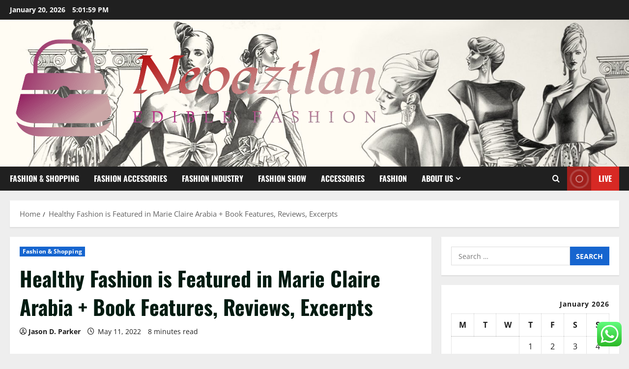

--- FILE ---
content_type: text/html; charset=UTF-8
request_url: https://neoaztlan.com/healthy-fashion-is-featured-in-marie-claire-arabia-book-features-reviews-excerpts.html
body_size: 29587
content:
<!doctype html>
<html lang="en-US">

<head>
  <meta charset="UTF-8">
  <meta name="viewport" content="width=device-width, initial-scale=1">
  <link rel="profile" href="https://gmpg.org/xfn/11">

  <title>Healthy Fashion is Featured in Marie Claire Arabia + Book Features, Reviews, Excerpts &#8211; Neoaztlan</title>
<meta name='robots' content='max-image-preview:large' />
<link rel="alternate" type="application/rss+xml" title="Neoaztlan &raquo; Feed" href="https://neoaztlan.com/feed" />
<link rel="alternate" type="application/rss+xml" title="Neoaztlan &raquo; Comments Feed" href="https://neoaztlan.com/comments/feed" />
<link rel="alternate" title="oEmbed (JSON)" type="application/json+oembed" href="https://neoaztlan.com/wp-json/oembed/1.0/embed?url=https%3A%2F%2Fneoaztlan.com%2Fhealthy-fashion-is-featured-in-marie-claire-arabia-book-features-reviews-excerpts.html" />
<link rel="alternate" title="oEmbed (XML)" type="text/xml+oembed" href="https://neoaztlan.com/wp-json/oembed/1.0/embed?url=https%3A%2F%2Fneoaztlan.com%2Fhealthy-fashion-is-featured-in-marie-claire-arabia-book-features-reviews-excerpts.html&#038;format=xml" />
<style id='wp-img-auto-sizes-contain-inline-css' type='text/css'>
img:is([sizes=auto i],[sizes^="auto," i]){contain-intrinsic-size:3000px 1500px}
/*# sourceURL=wp-img-auto-sizes-contain-inline-css */
</style>

<link rel='stylesheet' id='morenews-font-oswald-css' href='https://neoaztlan.com/wp-content/themes/morenews/assets/fonts/css/oswald.css' type='text/css' media='all' />
<link rel='stylesheet' id='morenews-font-open-sans-css' href='https://neoaztlan.com/wp-content/themes/morenews/assets/fonts/css/open-sans.css' type='text/css' media='all' />
<link rel='stylesheet' id='ht_ctc_main_css-css' href='https://neoaztlan.com/wp-content/plugins/click-to-chat-for-whatsapp/new/inc/assets/css/main.css?ver=4.36' type='text/css' media='all' />
<style id='wp-emoji-styles-inline-css' type='text/css'>

	img.wp-smiley, img.emoji {
		display: inline !important;
		border: none !important;
		box-shadow: none !important;
		height: 1em !important;
		width: 1em !important;
		margin: 0 0.07em !important;
		vertical-align: -0.1em !important;
		background: none !important;
		padding: 0 !important;
	}
/*# sourceURL=wp-emoji-styles-inline-css */
</style>
<link rel='stylesheet' id='wp-block-library-css' href='https://neoaztlan.com/wp-includes/css/dist/block-library/style.min.css?ver=6.9' type='text/css' media='all' />
<style id='global-styles-inline-css' type='text/css'>
:root{--wp--preset--aspect-ratio--square: 1;--wp--preset--aspect-ratio--4-3: 4/3;--wp--preset--aspect-ratio--3-4: 3/4;--wp--preset--aspect-ratio--3-2: 3/2;--wp--preset--aspect-ratio--2-3: 2/3;--wp--preset--aspect-ratio--16-9: 16/9;--wp--preset--aspect-ratio--9-16: 9/16;--wp--preset--color--black: #000000;--wp--preset--color--cyan-bluish-gray: #abb8c3;--wp--preset--color--white: #ffffff;--wp--preset--color--pale-pink: #f78da7;--wp--preset--color--vivid-red: #cf2e2e;--wp--preset--color--luminous-vivid-orange: #ff6900;--wp--preset--color--luminous-vivid-amber: #fcb900;--wp--preset--color--light-green-cyan: #7bdcb5;--wp--preset--color--vivid-green-cyan: #00d084;--wp--preset--color--pale-cyan-blue: #8ed1fc;--wp--preset--color--vivid-cyan-blue: #0693e3;--wp--preset--color--vivid-purple: #9b51e0;--wp--preset--gradient--vivid-cyan-blue-to-vivid-purple: linear-gradient(135deg,rgb(6,147,227) 0%,rgb(155,81,224) 100%);--wp--preset--gradient--light-green-cyan-to-vivid-green-cyan: linear-gradient(135deg,rgb(122,220,180) 0%,rgb(0,208,130) 100%);--wp--preset--gradient--luminous-vivid-amber-to-luminous-vivid-orange: linear-gradient(135deg,rgb(252,185,0) 0%,rgb(255,105,0) 100%);--wp--preset--gradient--luminous-vivid-orange-to-vivid-red: linear-gradient(135deg,rgb(255,105,0) 0%,rgb(207,46,46) 100%);--wp--preset--gradient--very-light-gray-to-cyan-bluish-gray: linear-gradient(135deg,rgb(238,238,238) 0%,rgb(169,184,195) 100%);--wp--preset--gradient--cool-to-warm-spectrum: linear-gradient(135deg,rgb(74,234,220) 0%,rgb(151,120,209) 20%,rgb(207,42,186) 40%,rgb(238,44,130) 60%,rgb(251,105,98) 80%,rgb(254,248,76) 100%);--wp--preset--gradient--blush-light-purple: linear-gradient(135deg,rgb(255,206,236) 0%,rgb(152,150,240) 100%);--wp--preset--gradient--blush-bordeaux: linear-gradient(135deg,rgb(254,205,165) 0%,rgb(254,45,45) 50%,rgb(107,0,62) 100%);--wp--preset--gradient--luminous-dusk: linear-gradient(135deg,rgb(255,203,112) 0%,rgb(199,81,192) 50%,rgb(65,88,208) 100%);--wp--preset--gradient--pale-ocean: linear-gradient(135deg,rgb(255,245,203) 0%,rgb(182,227,212) 50%,rgb(51,167,181) 100%);--wp--preset--gradient--electric-grass: linear-gradient(135deg,rgb(202,248,128) 0%,rgb(113,206,126) 100%);--wp--preset--gradient--midnight: linear-gradient(135deg,rgb(2,3,129) 0%,rgb(40,116,252) 100%);--wp--preset--font-size--small: 13px;--wp--preset--font-size--medium: 20px;--wp--preset--font-size--large: 36px;--wp--preset--font-size--x-large: 42px;--wp--preset--spacing--20: 0.44rem;--wp--preset--spacing--30: 0.67rem;--wp--preset--spacing--40: 1rem;--wp--preset--spacing--50: 1.5rem;--wp--preset--spacing--60: 2.25rem;--wp--preset--spacing--70: 3.38rem;--wp--preset--spacing--80: 5.06rem;--wp--preset--shadow--natural: 6px 6px 9px rgba(0, 0, 0, 0.2);--wp--preset--shadow--deep: 12px 12px 50px rgba(0, 0, 0, 0.4);--wp--preset--shadow--sharp: 6px 6px 0px rgba(0, 0, 0, 0.2);--wp--preset--shadow--outlined: 6px 6px 0px -3px rgb(255, 255, 255), 6px 6px rgb(0, 0, 0);--wp--preset--shadow--crisp: 6px 6px 0px rgb(0, 0, 0);}:root { --wp--style--global--content-size: 930px;--wp--style--global--wide-size: 1400px; }:where(body) { margin: 0; }.wp-site-blocks > .alignleft { float: left; margin-right: 2em; }.wp-site-blocks > .alignright { float: right; margin-left: 2em; }.wp-site-blocks > .aligncenter { justify-content: center; margin-left: auto; margin-right: auto; }:where(.wp-site-blocks) > * { margin-block-start: 24px; margin-block-end: 0; }:where(.wp-site-blocks) > :first-child { margin-block-start: 0; }:where(.wp-site-blocks) > :last-child { margin-block-end: 0; }:root { --wp--style--block-gap: 24px; }:root :where(.is-layout-flow) > :first-child{margin-block-start: 0;}:root :where(.is-layout-flow) > :last-child{margin-block-end: 0;}:root :where(.is-layout-flow) > *{margin-block-start: 24px;margin-block-end: 0;}:root :where(.is-layout-constrained) > :first-child{margin-block-start: 0;}:root :where(.is-layout-constrained) > :last-child{margin-block-end: 0;}:root :where(.is-layout-constrained) > *{margin-block-start: 24px;margin-block-end: 0;}:root :where(.is-layout-flex){gap: 24px;}:root :where(.is-layout-grid){gap: 24px;}.is-layout-flow > .alignleft{float: left;margin-inline-start: 0;margin-inline-end: 2em;}.is-layout-flow > .alignright{float: right;margin-inline-start: 2em;margin-inline-end: 0;}.is-layout-flow > .aligncenter{margin-left: auto !important;margin-right: auto !important;}.is-layout-constrained > .alignleft{float: left;margin-inline-start: 0;margin-inline-end: 2em;}.is-layout-constrained > .alignright{float: right;margin-inline-start: 2em;margin-inline-end: 0;}.is-layout-constrained > .aligncenter{margin-left: auto !important;margin-right: auto !important;}.is-layout-constrained > :where(:not(.alignleft):not(.alignright):not(.alignfull)){max-width: var(--wp--style--global--content-size);margin-left: auto !important;margin-right: auto !important;}.is-layout-constrained > .alignwide{max-width: var(--wp--style--global--wide-size);}body .is-layout-flex{display: flex;}.is-layout-flex{flex-wrap: wrap;align-items: center;}.is-layout-flex > :is(*, div){margin: 0;}body .is-layout-grid{display: grid;}.is-layout-grid > :is(*, div){margin: 0;}body{padding-top: 0px;padding-right: 0px;padding-bottom: 0px;padding-left: 0px;}a:where(:not(.wp-element-button)){text-decoration: none;}:root :where(.wp-element-button, .wp-block-button__link){background-color: #32373c;border-radius: 0;border-width: 0;color: #fff;font-family: inherit;font-size: inherit;font-style: inherit;font-weight: inherit;letter-spacing: inherit;line-height: inherit;padding-top: calc(0.667em + 2px);padding-right: calc(1.333em + 2px);padding-bottom: calc(0.667em + 2px);padding-left: calc(1.333em + 2px);text-decoration: none;text-transform: inherit;}.has-black-color{color: var(--wp--preset--color--black) !important;}.has-cyan-bluish-gray-color{color: var(--wp--preset--color--cyan-bluish-gray) !important;}.has-white-color{color: var(--wp--preset--color--white) !important;}.has-pale-pink-color{color: var(--wp--preset--color--pale-pink) !important;}.has-vivid-red-color{color: var(--wp--preset--color--vivid-red) !important;}.has-luminous-vivid-orange-color{color: var(--wp--preset--color--luminous-vivid-orange) !important;}.has-luminous-vivid-amber-color{color: var(--wp--preset--color--luminous-vivid-amber) !important;}.has-light-green-cyan-color{color: var(--wp--preset--color--light-green-cyan) !important;}.has-vivid-green-cyan-color{color: var(--wp--preset--color--vivid-green-cyan) !important;}.has-pale-cyan-blue-color{color: var(--wp--preset--color--pale-cyan-blue) !important;}.has-vivid-cyan-blue-color{color: var(--wp--preset--color--vivid-cyan-blue) !important;}.has-vivid-purple-color{color: var(--wp--preset--color--vivid-purple) !important;}.has-black-background-color{background-color: var(--wp--preset--color--black) !important;}.has-cyan-bluish-gray-background-color{background-color: var(--wp--preset--color--cyan-bluish-gray) !important;}.has-white-background-color{background-color: var(--wp--preset--color--white) !important;}.has-pale-pink-background-color{background-color: var(--wp--preset--color--pale-pink) !important;}.has-vivid-red-background-color{background-color: var(--wp--preset--color--vivid-red) !important;}.has-luminous-vivid-orange-background-color{background-color: var(--wp--preset--color--luminous-vivid-orange) !important;}.has-luminous-vivid-amber-background-color{background-color: var(--wp--preset--color--luminous-vivid-amber) !important;}.has-light-green-cyan-background-color{background-color: var(--wp--preset--color--light-green-cyan) !important;}.has-vivid-green-cyan-background-color{background-color: var(--wp--preset--color--vivid-green-cyan) !important;}.has-pale-cyan-blue-background-color{background-color: var(--wp--preset--color--pale-cyan-blue) !important;}.has-vivid-cyan-blue-background-color{background-color: var(--wp--preset--color--vivid-cyan-blue) !important;}.has-vivid-purple-background-color{background-color: var(--wp--preset--color--vivid-purple) !important;}.has-black-border-color{border-color: var(--wp--preset--color--black) !important;}.has-cyan-bluish-gray-border-color{border-color: var(--wp--preset--color--cyan-bluish-gray) !important;}.has-white-border-color{border-color: var(--wp--preset--color--white) !important;}.has-pale-pink-border-color{border-color: var(--wp--preset--color--pale-pink) !important;}.has-vivid-red-border-color{border-color: var(--wp--preset--color--vivid-red) !important;}.has-luminous-vivid-orange-border-color{border-color: var(--wp--preset--color--luminous-vivid-orange) !important;}.has-luminous-vivid-amber-border-color{border-color: var(--wp--preset--color--luminous-vivid-amber) !important;}.has-light-green-cyan-border-color{border-color: var(--wp--preset--color--light-green-cyan) !important;}.has-vivid-green-cyan-border-color{border-color: var(--wp--preset--color--vivid-green-cyan) !important;}.has-pale-cyan-blue-border-color{border-color: var(--wp--preset--color--pale-cyan-blue) !important;}.has-vivid-cyan-blue-border-color{border-color: var(--wp--preset--color--vivid-cyan-blue) !important;}.has-vivid-purple-border-color{border-color: var(--wp--preset--color--vivid-purple) !important;}.has-vivid-cyan-blue-to-vivid-purple-gradient-background{background: var(--wp--preset--gradient--vivid-cyan-blue-to-vivid-purple) !important;}.has-light-green-cyan-to-vivid-green-cyan-gradient-background{background: var(--wp--preset--gradient--light-green-cyan-to-vivid-green-cyan) !important;}.has-luminous-vivid-amber-to-luminous-vivid-orange-gradient-background{background: var(--wp--preset--gradient--luminous-vivid-amber-to-luminous-vivid-orange) !important;}.has-luminous-vivid-orange-to-vivid-red-gradient-background{background: var(--wp--preset--gradient--luminous-vivid-orange-to-vivid-red) !important;}.has-very-light-gray-to-cyan-bluish-gray-gradient-background{background: var(--wp--preset--gradient--very-light-gray-to-cyan-bluish-gray) !important;}.has-cool-to-warm-spectrum-gradient-background{background: var(--wp--preset--gradient--cool-to-warm-spectrum) !important;}.has-blush-light-purple-gradient-background{background: var(--wp--preset--gradient--blush-light-purple) !important;}.has-blush-bordeaux-gradient-background{background: var(--wp--preset--gradient--blush-bordeaux) !important;}.has-luminous-dusk-gradient-background{background: var(--wp--preset--gradient--luminous-dusk) !important;}.has-pale-ocean-gradient-background{background: var(--wp--preset--gradient--pale-ocean) !important;}.has-electric-grass-gradient-background{background: var(--wp--preset--gradient--electric-grass) !important;}.has-midnight-gradient-background{background: var(--wp--preset--gradient--midnight) !important;}.has-small-font-size{font-size: var(--wp--preset--font-size--small) !important;}.has-medium-font-size{font-size: var(--wp--preset--font-size--medium) !important;}.has-large-font-size{font-size: var(--wp--preset--font-size--large) !important;}.has-x-large-font-size{font-size: var(--wp--preset--font-size--x-large) !important;}
/*# sourceURL=global-styles-inline-css */
</style>

<link rel='stylesheet' id='contact-form-7-css' href='https://neoaztlan.com/wp-content/plugins/contact-form-7/includes/css/styles.css?ver=6.1.4' type='text/css' media='all' />
<style id='contact-form-7-inline-css' type='text/css'>
.wpcf7 .wpcf7-recaptcha iframe {margin-bottom: 0;}.wpcf7 .wpcf7-recaptcha[data-align="center"] > div {margin: 0 auto;}.wpcf7 .wpcf7-recaptcha[data-align="right"] > div {margin: 0 0 0 auto;}
/*# sourceURL=contact-form-7-inline-css */
</style>
<link rel='stylesheet' id='ez-toc-css' href='https://neoaztlan.com/wp-content/plugins/easy-table-of-contents/assets/css/screen.min.css?ver=2.0.80' type='text/css' media='all' />
<style id='ez-toc-inline-css' type='text/css'>
div#ez-toc-container .ez-toc-title {font-size: 120%;}div#ez-toc-container .ez-toc-title {font-weight: 500;}div#ez-toc-container ul li , div#ez-toc-container ul li a {font-size: 95%;}div#ez-toc-container ul li , div#ez-toc-container ul li a {font-weight: 500;}div#ez-toc-container nav ul ul li {font-size: 90%;}.ez-toc-box-title {font-weight: bold; margin-bottom: 10px; text-align: center; text-transform: uppercase; letter-spacing: 1px; color: #666; padding-bottom: 5px;position:absolute;top:-4%;left:5%;background-color: inherit;transition: top 0.3s ease;}.ez-toc-box-title.toc-closed {top:-25%;}
.ez-toc-container-direction {direction: ltr;}.ez-toc-counter ul{counter-reset: item ;}.ez-toc-counter nav ul li a::before {content: counters(item, '.', decimal) '. ';display: inline-block;counter-increment: item;flex-grow: 0;flex-shrink: 0;margin-right: .2em; float: left; }.ez-toc-widget-direction {direction: ltr;}.ez-toc-widget-container ul{counter-reset: item ;}.ez-toc-widget-container nav ul li a::before {content: counters(item, '.', decimal) '. ';display: inline-block;counter-increment: item;flex-grow: 0;flex-shrink: 0;margin-right: .2em; float: left; }
/*# sourceURL=ez-toc-inline-css */
</style>
<link rel='stylesheet' id='aft-icons-css' href='https://neoaztlan.com/wp-content/themes/morenews/assets/icons/style.css?ver=6.9' type='text/css' media='all' />
<link rel='stylesheet' id='bootstrap-css' href='https://neoaztlan.com/wp-content/themes/morenews/assets/bootstrap/css/bootstrap.min.css?ver=6.9' type='text/css' media='all' />
<link rel='stylesheet' id='slick-css' href='https://neoaztlan.com/wp-content/themes/morenews/assets/slick/css/slick.min.css?ver=6.9' type='text/css' media='all' />
<link rel='stylesheet' id='sidr-css' href='https://neoaztlan.com/wp-content/themes/morenews/assets/sidr/css/jquery.sidr.dark.css?ver=6.9' type='text/css' media='all' />
<link rel='stylesheet' id='magnific-popup-css' href='https://neoaztlan.com/wp-content/themes/morenews/assets/magnific-popup/magnific-popup.css?ver=6.9' type='text/css' media='all' />
<link rel='stylesheet' id='morenews-style-css' href='https://neoaztlan.com/wp-content/themes/morenews/style.min.css?ver=3.8.12' type='text/css' media='all' />
<style id='morenews-style-inline-css' type='text/css'>
body.aft-dark-mode #sidr,body.aft-dark-mode,body.aft-dark-mode.custom-background,body.aft-dark-mode #af-preloader{background-color:#000000;} body.aft-default-mode #sidr,body.aft-default-mode #af-preloader,body.aft-default-mode{background-color:#eeeeee;} .frm_style_formidable-style.with_frm_style .frm_compact .frm_dropzone.dz-clickable .dz-message,.frm_style_formidable-style.with_frm_style input[type=submit],.frm_style_formidable-style.with_frm_style .frm_submit input[type=button],.frm_style_formidable-style.with_frm_style .frm_submit button,.frm_form_submit_style,.frm_style_formidable-style.with_frm_style .frm-edit-page-btn,.woocommerce #respond input#submit.disabled,.woocommerce #respond input#submit:disabled,.woocommerce #respond input#submit:disabled[disabled],.woocommerce a.button.disabled,.woocommerce a.button:disabled,.woocommerce a.button:disabled[disabled],.woocommerce button.button.disabled,.woocommerce button.button:disabled,.woocommerce button.button:disabled[disabled],.woocommerce input.button.disabled,.woocommerce input.button:disabled,.woocommerce input.button:disabled[disabled],.woocommerce #respond input#submit,.woocommerce a.button,.woocommerce button.button,.woocommerce input.button,.woocommerce #respond input#submit.alt,.woocommerce a.button.alt,.woocommerce button.button.alt,.woocommerce input.button.alt,.woocommerce-account .addresses .title .edit,:root .wc-block-featured-product__link :where(.wp-element-button,.wp-block-button__link),:root .wc-block-featured-category__link :where(.wp-element-button,.wp-block-button__link),hustle-button,button.wc-block-mini-cart__button,.wc-block-checkout .wp-block-button__link,.wp-block-button.wc-block-components-product-button .wp-block-button__link,.wc-block-grid__product-add-to-cart.wp-block-button .wp-block-button__link,body .wc-block-components-button,.wc-block-grid .wp-block-button__link,.woocommerce-notices-wrapper .button,body .woocommerce-notices-wrapper .button:hover,body.woocommerce .single_add_to_cart_button.button:hover,body.woocommerce a.button.add_to_cart_button:hover,.widget-title-fill-and-border .morenews-widget .wp-block-search__label,.widget-title-fill-and-border .morenews-widget .wp-block-group .wp-block-heading,.widget-title-fill-and-no-border .morenews-widget .wp-block-search__label,.widget-title-fill-and-no-border .morenews-widget .wp-block-group .wp-block-heading,.widget-title-fill-and-border .wp_post_author_widget .widget-title .header-after,.widget-title-fill-and-border .widget-title .heading-line,.widget-title-fill-and-border .aft-posts-tabs-panel .nav-tabs>li>a.active,.widget-title-fill-and-border .aft-main-banner-wrapper .widget-title .heading-line ,.widget-title-fill-and-no-border .wp_post_author_widget .widget-title .header-after,.widget-title-fill-and-no-border .widget-title .heading-line,.widget-title-fill-and-no-border .aft-posts-tabs-panel .nav-tabs>li>a.active,.widget-title-fill-and-no-border .aft-main-banner-wrapper .widget-title .heading-line,a.sidr-class-sidr-button-close,body.widget-title-border-bottom .header-after1 .heading-line-before,body.widget-title-border-bottom .widget-title .heading-line-before,.widget-title-border-center .morenews-widget .wp-block-search__label::after,.widget-title-border-center .morenews-widget .wp-block-group .wp-block-heading::after,.widget-title-border-center .wp_post_author_widget .widget-title .heading-line-before,.widget-title-border-center .aft-posts-tabs-panel .nav-tabs>li>a.active::after,.widget-title-border-center .wp_post_author_widget .widget-title .header-after::after,.widget-title-border-center .widget-title .heading-line-after,.widget-title-border-bottom .morenews-widget .wp-block-search__label::after,.widget-title-border-bottom .morenews-widget .wp-block-group .wp-block-heading::after,.widget-title-border-bottom .heading-line::before,.widget-title-border-bottom .wp-post-author-wrap .header-after::before,.widget-title-border-bottom .aft-posts-tabs-panel .nav-tabs>li>a.active span::after,.aft-dark-mode .is-style-fill a.wp-block-button__link:not(.has-background),.aft-default-mode .is-style-fill a.wp-block-button__link:not(.has-background),#reading-progress-bar,a.comment-reply-link,body.aft-default-mode .reply a,body.aft-dark-mode .reply a,.aft-popular-taxonomies-lists span::before ,#loader-wrapper div,span.heading-line::before,.wp-post-author-wrap .header-after::before,body.aft-dark-mode input[type="button"],body.aft-dark-mode input[type="reset"],body.aft-dark-mode input[type="submit"],body.aft-dark-mode .inner-suscribe input[type=submit],body.aft-default-mode input[type="button"],body.aft-default-mode input[type="reset"],body.aft-default-mode input[type="submit"],body.aft-default-mode .inner-suscribe input[type=submit],.woocommerce-product-search button[type="submit"],input.search-submit,.wp-block-search__button,.af-youtube-slider .af-video-wrap .af-bg-play i,.af-youtube-video-list .entry-header-yt-video-wrapper .af-yt-video-play i,.af-post-format i,body .btn-style1 a:visited,body .btn-style1 a,body span.post-page-numbers.current,body .morenews-pagination .nav-links .page-numbers.current,body #scroll-up,button,a.author-button.primary,.morenews-reaction-button .reaction-percentage,h3.morenews-subtitle:after,body article.sticky .read-single:before,.aft-readmore-wrapper a.aft-readmore:hover,body.aft-dark-mode .aft-readmore-wrapper a.aft-readmore:hover,footer.site-footer .aft-readmore-wrapper a.aft-readmore:hover,.aft-readmore-wrapper a.aft-readmore:hover,body .trending-posts-vertical .trending-no{background-color:#1665CF ;} div.wpforms-container-full button[type=submit]:hover,div.wpforms-container-full button[type=submit]:not(:hover):not(:active){background-color:#1665CF !important;} .grid-design-texts-over-image .aft-readmore-wrapper a.aft-readmore:hover,.aft-readmore-wrapper a.aft-readmore:hover,body.aft-dark-mode .aft-readmore-wrapper a.aft-readmore:hover,body.aft-default-mode .aft-readmore-wrapper a.aft-readmore:hover,a.author-button.primary,.morenews-post-badge,body.single .entry-header .aft-post-excerpt-and-meta .post-excerpt,body.aft-dark-mode.single span.tags-links a:hover,.morenews-pagination .nav-links .page-numbers.current,.aft-readmore-wrapper a.aft-readmore:hover,p.awpa-more-posts a:hover,.wp-post-author-meta .wp-post-author-meta-more-posts a.awpa-more-posts:hover{border-color:#1665CF ;} body:not(.rtl) .aft-popular-taxonomies-lists span::after{border-left-color:#1665CF ;} body.rtl .aft-popular-taxonomies-lists span::after{border-right-color:#1665CF ;} .widget-title-fill-and-no-border .morenews-widget .wp-block-search__label::after,.widget-title-fill-and-no-border .morenews-widget .wp-block-group .wp-block-heading::after,.widget-title-fill-and-no-border .aft-posts-tabs-panel .nav-tabs>li a.active::after,.widget-title-fill-and-no-border .morenews-widget .widget-title::before,.widget-title-fill-and-no-border .morenews-customizer .widget-title::before{border-top-color:#1665CF ;} .woocommerce div.product .woocommerce-tabs ul.tabs li.active,#scroll-up::after,.aft-dark-mode #loader,.aft-default-mode #loader{border-bottom-color:#1665CF ;} footer.site-footer .wp-calendar-nav a:hover,footer.site-footer .wp-block-latest-comments__comment-meta a:hover,.aft-dark-mode .tagcloud a:hover,.aft-dark-mode .widget ul.menu >li a:hover,.aft-dark-mode .widget > ul > li a:hover,.banner-exclusive-posts-wrapper a:hover,.list-style .read-title h3 a:hover,.grid-design-default .read-title h3 a:hover,body.aft-dark-mode .banner-exclusive-posts-wrapper a:hover,body.aft-dark-mode .banner-exclusive-posts-wrapper a:visited:hover,body.aft-default-mode .banner-exclusive-posts-wrapper a:hover,body.aft-default-mode .banner-exclusive-posts-wrapper a:visited:hover,body.wp-post-author-meta .awpa-display-name a:hover,.widget_text a ,.post-description a:not(.aft-readmore),.post-description a:not(.aft-readmore):visited,.wp_post_author_widget .wp-post-author-meta .awpa-display-name a:hover,.wp-post-author-meta .wp-post-author-meta-more-posts a.awpa-more-posts:hover,body.aft-default-mode .af-breadcrumbs a:hover,body.aft-dark-mode .af-breadcrumbs a:hover,body .wp-block-latest-comments li.wp-block-latest-comments__comment a:hover,body .site-footer .color-pad .read-title h3 a:hover,body.aft-dark-mode #secondary .morenews-widget ul[class*="wp-block-"] a:hover,body.aft-dark-mode #secondary .morenews-widget ol[class*="wp-block-"] a:hover,body.aft-dark-mode a.post-edit-link:hover,body.aft-default-mode #secondary .morenews-widget ul[class*="wp-block-"] a:hover,body.aft-default-mode #secondary .morenews-widget ol[class*="wp-block-"] a:hover,body.aft-default-mode a.post-edit-link:hover,body.aft-default-mode #secondary .widget > ul > li a:hover,body.aft-default-mode footer.comment-meta a:hover,body.aft-dark-mode footer.comment-meta a:hover,body.aft-default-mode .comment-form a:hover,body.aft-dark-mode .comment-form a:hover,body.aft-dark-mode .entry-content > .wp-block-tag-cloud a:not(.has-text-color):hover,body.aft-default-mode .entry-content > .wp-block-tag-cloud a:not(.has-text-color):hover,body.aft-dark-mode .entry-content .wp-block-archives-list.wp-block-archives a:not(.has-text-color):hover,body.aft-default-mode .entry-content .wp-block-archives-list.wp-block-archives a:not(.has-text-color):hover,body.aft-dark-mode .entry-content .wp-block-latest-posts a:not(.has-text-color):hover,body.aft-dark-mode .entry-content .wp-block-categories-list.wp-block-categories a:not(.has-text-color):hover,body.aft-default-mode .entry-content .wp-block-latest-posts a:not(.has-text-color):hover,body.aft-default-mode .entry-content .wp-block-categories-list.wp-block-categories a:not(.has-text-color):hover,.aft-default-mode .wp-block-archives-list.wp-block-archives a:not(.has-text-color):hover,.aft-default-mode .wp-block-latest-posts a:not(.has-text-color):hover,.aft-default-mode .wp-block-categories-list.wp-block-categories a:not(.has-text-color):hover,.aft-default-mode .wp-block-latest-comments li.wp-block-latest-comments__comment a:hover,.aft-dark-mode .wp-block-archives-list.wp-block-archives a:not(.has-text-color):hover,.aft-dark-mode .wp-block-latest-posts a:not(.has-text-color):hover,.aft-dark-mode .wp-block-categories-list.wp-block-categories a:not(.has-text-color):hover,.aft-dark-mode .wp-block-latest-comments li.wp-block-latest-comments__comment a:hover,body.aft-dark-mode .morenews-pagination .nav-links a.page-numbers:hover,body.aft-default-mode .morenews-pagination .nav-links a.page-numbers:hover,body.aft-default-mode .aft-popular-taxonomies-lists ul li a:hover ,body.aft-dark-mode .aft-popular-taxonomies-lists ul li a:hover,body.aft-dark-mode .wp-calendar-nav a,body .entry-content > .wp-block-heading:not(.has-link-color):not(.wp-block-post-title) a,body .entry-content > ul a,body .entry-content > ol a,body .entry-content > p:not(.has-link-color) a ,body.aft-default-mode p.logged-in-as a,body.aft-dark-mode p.logged-in-as a,body.aft-dark-mode .woocommerce-loop-product__title:hover,body.aft-default-mode .woocommerce-loop-product__title:hover,a:hover,p a,.stars a:active,.stars a:focus,.morenews-widget.widget_text a,a.author-website:hover,.author-box-content a.author-posts-link:hover,body .morenews-sponsor a,body .morenews-source a,body.aft-default-mode .wp-block-latest-comments li.wp-block-latest-comments__comment a:hover,body.aft-dark-mode .wp-block-latest-comments li.wp-block-latest-comments__comment a:hover,.entry-content .wp-block-latest-comments a:not(.has-text-color):hover,.wc-block-grid__product .wc-block-grid__product-link:focus,body.aft-default-mode .entry-content .wp-block-heading:not(.has-link-color):not(.wp-block-post-title) a,body.aft-dark-mode .entry-content .wp-block-heading:not(.has-link-color):not(.wp-block-post-title) a,body.aft-default-mode .comment-content a,body.aft-dark-mode .comment-content a,body.aft-default-mode .post-excerpt a,body.aft-dark-mode .post-excerpt a,body.aft-default-mode .wp-block-tag-cloud a:hover,body.aft-default-mode .tagcloud a:hover,body.aft-default-mode.single span.tags-links a:hover,body.aft-default-mode p.awpa-more-posts a:hover,body.aft-default-mode p.awpa-website a:hover ,body.aft-default-mode .wp-post-author-meta h4 a:hover,body.aft-default-mode .widget ul.menu >li a:hover,body.aft-default-mode .widget > ul > li a:hover,body.aft-default-mode .nav-links a:hover,body.aft-default-mode ul.trail-items li a:hover,body.aft-dark-mode .wp-block-tag-cloud a:hover,body.aft-dark-mode .tagcloud a:hover,body.aft-dark-mode.single span.tags-links a:hover,body.aft-dark-mode p.awpa-more-posts a:hover,body.aft-dark-mode p.awpa-website a:hover ,body.aft-dark-mode .widget ul.menu >li a:hover,body.aft-dark-mode .nav-links a:hover,body.aft-dark-mode ul.trail-items li a:hover{color:#1665CF ;} @media only screen and (min-width:992px){body.aft-default-mode .morenews-header .main-navigation .menu-desktop > ul > li:hover > a:before,body.aft-default-mode .morenews-header .main-navigation .menu-desktop > ul > li.current-menu-item > a:before{background-color:#1665CF ;} } .woocommerce-product-search button[type="submit"],input.search-submit{background-color:#1665CF ;} .aft-dark-mode .entry-content a:hover,.aft-dark-mode .entry-content a:focus,.aft-dark-mode .entry-content a:active,.wp-calendar-nav a,#wp-calendar tbody td a,body.aft-dark-mode #wp-calendar tbody td#today,body.aft-default-mode #wp-calendar tbody td#today,body.aft-default-mode .entry-content .wp-block-heading:not(.has-link-color):not(.wp-block-post-title) a,body.aft-dark-mode .entry-content .wp-block-heading:not(.has-link-color):not(.wp-block-post-title) a,body .entry-content > ul a,body .entry-content > ul a:visited,body .entry-content > ol a,body .entry-content > ol a:visited,body .entry-content > p:not(.has-link-color) a,body .entry-content > p:not(.has-link-color) a:visited{color:#1665CF ;} .woocommerce-product-search button[type="submit"],input.search-submit,body.single span.tags-links a:hover,body .entry-content .wp-block-heading:not(.has-link-color):not(.wp-block-post-title) a,body .entry-content > ul a,body .entry-content > ul a:visited,body .entry-content > ol a,body .entry-content > ol a:visited,body .entry-content > p:not(.has-link-color) a,body .entry-content > p:not(.has-link-color) a:visited{border-color:#1665CF ;} @media only screen and (min-width:993px){.main-navigation .menu-desktop > li.current-menu-item::after,.main-navigation .menu-desktop > ul > li.current-menu-item::after,.main-navigation .menu-desktop > li::after,.main-navigation .menu-desktop > ul > li::after{background-color:#1665CF ;} } .site-branding .site-title{font-family:'Oswald','Noto Sans','Noto Sans CJK SC','Noto Sans JP','Noto Sans KR',system-ui,-apple-system,'Segoe UI',Roboto,'Helvetica Neue',Arial,sans-serif,'Apple Color Emoji','Segoe UI Emoji','Segoe UI Symbol';} body,button,input,select,optgroup,.cat-links li a,.min-read,.af-social-contacts .social-widget-menu .screen-reader-text,textarea{font-family:'Open Sans','Noto Sans','Noto Sans CJK SC','Noto Sans JP','Noto Sans KR',system-ui,-apple-system,'Segoe UI',Roboto,'Helvetica Neue',Arial,sans-serif,'Apple Color Emoji','Segoe UI Emoji','Segoe UI Symbol';} .wp-block-tag-cloud a,.tagcloud a,body span.hustle-title,.wp-block-blockspare-blockspare-tabs .bs-tabs-title-list li a.bs-tab-title,.navigation.post-navigation .nav-links a,div.custom-menu-link > a,.exclusive-posts .exclusive-now span,.aft-popular-taxonomies-lists span,.exclusive-posts a,.aft-posts-tabs-panel .nav-tabs>li>a,.widget-title-border-bottom .aft-posts-tabs-panel .nav-tabs>li>a,.nav-tabs>li,.widget ul ul li,.widget ul.menu >li ,.widget > ul > li,.wp-block-search__label,.wp-block-latest-posts.wp-block-latest-posts__list li,.wp-block-latest-comments li.wp-block-latest-comments__comment,.wp-block-group ul li a,.main-navigation ul li a,h1,h2,h3,h4,h5,h6{font-family:'Oswald','Noto Sans','Noto Sans CJK SC','Noto Sans JP','Noto Sans KR',system-ui,-apple-system,'Segoe UI',Roboto,'Helvetica Neue',Arial,sans-serif,'Apple Color Emoji','Segoe UI Emoji','Segoe UI Symbol';} .container-wrapper .elementor{max-width:100%;} .full-width-content .elementor-section-stretched,.align-content-left .elementor-section-stretched,.align-content-right .elementor-section-stretched{max-width:100%;left:0 !important;}
/*# sourceURL=morenews-style-inline-css */
</style>
<script type="text/javascript" src="https://neoaztlan.com/wp-includes/js/jquery/jquery.min.js?ver=3.7.1" id="jquery-core-js"></script>
<script type="text/javascript" src="https://neoaztlan.com/wp-includes/js/jquery/jquery-migrate.min.js?ver=3.4.1" id="jquery-migrate-js"></script>
<script type="text/javascript" src="https://neoaztlan.com/wp-content/themes/morenews/assets/jquery.cookie.js?ver=6.9" id="jquery-cookie-js"></script>
<script type="text/javascript" src="https://neoaztlan.com/wp-content/themes/morenews/assets/background-script.js?ver=3.8.12" id="morenews-background-script-js"></script>
<link rel="https://api.w.org/" href="https://neoaztlan.com/wp-json/" /><link rel="alternate" title="JSON" type="application/json" href="https://neoaztlan.com/wp-json/wp/v2/posts/2553" /><link rel="EditURI" type="application/rsd+xml" title="RSD" href="https://neoaztlan.com/xmlrpc.php?rsd" />
<meta name="generator" content="WordPress 6.9" />
<link rel="canonical" href="https://neoaztlan.com/healthy-fashion-is-featured-in-marie-claire-arabia-book-features-reviews-excerpts.html" />
<link rel='shortlink' href='https://neoaztlan.com/?p=2553' />
<!-- FIFU:meta:begin:image -->
<meta property="og:image" content="https://static.wixstatic.com/media/e243c6_0ae3e0225af14e31b2eb1361755ef679~mv2.png/v1/fit/w_300,h_300,al_c,q_5,enc_auto/file.png" />
<!-- FIFU:meta:end:image --><!-- FIFU:meta:begin:twitter -->
<meta name="twitter:card" content="summary_large_image" />
<meta name="twitter:title" content="Healthy Fashion is Featured in Marie Claire Arabia + Book Features, Reviews, Excerpts" />
<meta name="twitter:description" content="" />
<meta name="twitter:image" content="https://static.wixstatic.com/media/e243c6_0ae3e0225af14e31b2eb1361755ef679~mv2.png/v1/fit/w_300,h_300,al_c,q_5,enc_auto/file.png" />
<!-- FIFU:meta:end:twitter --><!-- HFCM by 99 Robots - Snippet # 2: gsc -->
<meta name="google-site-verification" content="pcLhavgrtr6Ni-ZvOT7oYpj4J5EttshbhTgsdPbZ-7I" />
<!-- /end HFCM by 99 Robots -->
<link rel="preload" href="https://neoaztlan.com/wp-content/uploads/2025/06/cropped-HeadersIllustrationsBW-1.jpg" as="image">    <style type="text/css">
      body .af-header-image.data-bg:before {
        opacity: 0;
      }

      .site-title,
      .site-description {
        position: absolute;
        clip: rect(1px, 1px, 1px, 1px);
        display: none;
      }

          </style>
<link rel="icon" href="https://neoaztlan.com/wp-content/uploads/2025/06/cropped-cover-scaled-1-32x32.png" sizes="32x32" />
<link rel="icon" href="https://neoaztlan.com/wp-content/uploads/2025/06/cropped-cover-scaled-1-192x192.png" sizes="192x192" />
<link rel="apple-touch-icon" href="https://neoaztlan.com/wp-content/uploads/2025/06/cropped-cover-scaled-1-180x180.png" />
<meta name="msapplication-TileImage" content="https://neoaztlan.com/wp-content/uploads/2025/06/cropped-cover-scaled-1-270x270.png" />

<!-- FIFU:jsonld:begin -->
<script type="application/ld+json">{"@context":"https://schema.org","@type":"BlogPosting","headline":"Healthy Fashion is Featured in Marie Claire Arabia + Book Features, Reviews, Excerpts","url":"https://neoaztlan.com/healthy-fashion-is-featured-in-marie-claire-arabia-book-features-reviews-excerpts.html","mainEntityOfPage":"https://neoaztlan.com/healthy-fashion-is-featured-in-marie-claire-arabia-book-features-reviews-excerpts.html","image":[{"@type":"ImageObject","url":"https://static.wixstatic.com/media/e243c6_0ae3e0225af14e31b2eb1361755ef679~mv2.png/v1/fit/w_300,h_300,al_c,q_5,enc_auto/file.png"},{"@type":"ImageObject","url":"https://static.wixstatic.com/media/e243c6_0ae3e0225af14e31b2eb1361755ef679~mv2.png/v1/fit/w_300,h_300,al_c,q_5,enc_auto/file.png"},{"@type":"ImageObject","url":"https://static.wixstatic.com/media/e243c6_0ae3e0225af14e31b2eb1361755ef679~mv2.png/v1/fit/w_300,h_300,al_c,q_5,enc_auto/file.png"},{"@type":"ImageObject","url":"https://static.wixstatic.com/media/e243c6_0ae3e0225af14e31b2eb1361755ef679~mv2.png/v1/fit/w_300,h_300,al_c,q_5,enc_auto/file.png"},{"@type":"ImageObject","url":"https://static.wixstatic.com/media/e243c6_0ae3e0225af14e31b2eb1361755ef679~mv2.png/v1/fit/w_300,h_300,al_c,q_5,enc_auto/file.png"}],"datePublished":"2022-05-11T03:52:58+00:00","dateModified":"2022-05-11T03:52:58+00:00","author":{"@type":"Person","name":"Jason D. Parker","url":"https://neoaztlan.com/author/jason-d-parker"}}</script>
<!-- FIFU:jsonld:end -->
<link rel="preload" as="image" href="https://img.freepik.com/premium-photo/full-length-woman-sitting-staircase_1048944-17270800.jpg?ga=GA1.1.835852707.1745206623&#038;semt=ais_hybrid&#038;w=740"><link rel="preload" as="image" href="https://img.freepik.com/premium-photo/blonde-influencer-recording-fashion-video_926199-2583713.jpg?ga=GA1.1.835852707.1745206623&#038;semt=ais_hybrid&#038;w=740"><link rel="preload" as="image" href="https://img.freepik.com/premium-photo/full-length-woman-standing-against-dancing-fountain-road_1048944-11085149.jpg?ga=GA1.1.835852707.1745206623&#038;semt=ais_hybrid&#038;w=740"><link rel="preload" as="image" href="https://www.jotform.com/blog/wp-content/uploads/2020/07/b2b-saas-marketing-1-850x500.jpg"><link rel="preload" as="image" href="https://www.divebombindustries.com/cdn/shop/files/airweight_ML_1080x.webp?v=1674224573"><link rel="preload" as="image" href="https://imgs.littleextralove.com/wp-content/uploads/2023/10/does-a-wooden-comb-cause-hair-loss-feat.jpg"><link rel="preload" as="image" href="https://img.freepik.com/premium-photo/full-length-woman-sitting-staircase_1048944-17270800.jpg?ga=GA1.1.835852707.1745206623&#038;semt=ais_hybrid&#038;w=740"></head>








<body class="wp-singular post-template-default single single-post postid-2553 single-format-standard wp-custom-logo wp-embed-responsive wp-theme-morenews  aft-sticky-header aft-default-mode aft-header-layout-side header-image-default widget-title-border-bottom default-content-layout single-content-mode-default single-post-title-boxed align-content-left af-wide-layout">
  
  
  <div id="page" class="site af-whole-wrapper">
    <a class="skip-link screen-reader-text" href="#content">Skip to content</a>

    
    <header id="masthead" class="header-layout-side morenews-header">
        <div class="top-header">
    <div class="container-wrapper">
      <div class="top-bar-flex">
        <div class="top-bar-left col-2">
          <div class="date-bar-left">
                  <span class="topbar-date">
        January 20, 2026 <span id="topbar-time"></span>      </span>
              </div>
        </div>
        <div class="top-bar-right col-2">
          <div class="aft-small-social-menu">
                            </div>
        </div>
      </div>
    </div>
  </div>
<div class="af-middle-header af-header-image data-bg" style="background-image: url(https://neoaztlan.com/wp-content/uploads/2025/06/cropped-HeadersIllustrationsBW-1.jpg);">
  <div class="container-wrapper">

        <div class="af-middle-container">
      <div class="logo">
            <div class="site-branding uppercase-site-title">
      <a href="https://neoaztlan.com/" class="custom-logo-link" rel="home"><img width="769" height="259" src="https://neoaztlan.com/wp-content/uploads/2025/06/cropped-default-1.png" class="custom-logo" alt="Neoaztlan" decoding="async" fetchpriority="high" srcset="https://neoaztlan.com/wp-content/uploads/2025/06/cropped-default-1.png 769w, https://neoaztlan.com/wp-content/uploads/2025/06/cropped-default-1-300x101.png 300w" sizes="(max-width: 769px) 100vw, 769px" loading="lazy" /></a>        <p class="site-title font-family-1">
          <a href="https://neoaztlan.com/" class="site-title-anchor" rel="home">Neoaztlan</a>
        </p>
      
              <p class="site-description">Edible Fashion</p>
          </div>

          </div>
          </div>
  </div>
</div>
<div id="main-navigation-bar" class="af-bottom-header">
  <div class="container-wrapper">
    <div class="bottom-bar-flex">
      <div class="offcanvas-navigaiton">
                <div class="af-bottom-head-nav">
              <div class="navigation-container">
      <nav class="main-navigation clearfix">

        <span class="toggle-menu" >
          <a href="#" role="button" class="aft-void-menu" aria-controls="primary-menu" aria-expanded="false">
            <span class="screen-reader-text">
              Primary Menu            </span>
            <i class="ham"></i>
          </a>
        </span>


        <div class="menu main-menu menu-desktop show-menu-border"><ul id="primary-menu" class="menu"><li id="menu-item-4876" class="menu-item menu-item-type-taxonomy menu-item-object-category current-post-ancestor current-menu-parent current-post-parent menu-item-4876"><a href="https://neoaztlan.com/category/fashion-shopping">Fashion &amp; Shopping</a></li>
<li id="menu-item-4877" class="menu-item menu-item-type-taxonomy menu-item-object-category menu-item-4877"><a href="https://neoaztlan.com/category/fashion-accessories">Fashion Accessories</a></li>
<li id="menu-item-4878" class="menu-item menu-item-type-taxonomy menu-item-object-category menu-item-4878"><a href="https://neoaztlan.com/category/fashion-industry">Fashion Industry</a></li>
<li id="menu-item-4879" class="menu-item menu-item-type-taxonomy menu-item-object-category menu-item-4879"><a href="https://neoaztlan.com/category/fashion-show">Fashion Show</a></li>
<li id="menu-item-4874" class="menu-item menu-item-type-taxonomy menu-item-object-category menu-item-4874"><a href="https://neoaztlan.com/category/accessories">Accessories</a></li>
<li id="menu-item-4875" class="menu-item menu-item-type-taxonomy menu-item-object-category menu-item-4875"><a href="https://neoaztlan.com/category/fashion">fashion</a></li>
<li id="menu-item-4880" class="menu-item menu-item-type-post_type menu-item-object-page menu-item-has-children menu-item-4880"><a href="https://neoaztlan.com/about-us">About Us</a>
<ul class="sub-menu">
	<li id="menu-item-4881" class="menu-item menu-item-type-post_type menu-item-object-page menu-item-4881"><a href="https://neoaztlan.com/advertise-here">Advertise Here</a></li>
	<li id="menu-item-4882" class="menu-item menu-item-type-post_type menu-item-object-page menu-item-4882"><a href="https://neoaztlan.com/contact-us">Contact Us</a></li>
	<li id="menu-item-4883" class="menu-item menu-item-type-post_type menu-item-object-page menu-item-4883"><a href="https://neoaztlan.com/privacy-policy">Privacy Policy</a></li>
	<li id="menu-item-4884" class="menu-item menu-item-type-post_type menu-item-object-page menu-item-4884"><a href="https://neoaztlan.com/sitemap">Sitemap</a></li>
</ul>
</li>
</ul></div>      </nav>
    </div>


          </div>
      </div>
      <div class="search-watch">
                  <div class="af-search-wrap">
      <div class="search-overlay" aria-label="Open search form">
        <a href="#" title="Search" class="search-icon" aria-label="Open search form">
          <i class="fa fa-search"></i>
        </a>
        <div class="af-search-form">
          <form role="search" method="get" class="search-form" action="https://neoaztlan.com/">
				<label>
					<span class="screen-reader-text">Search for:</span>
					<input type="search" class="search-field" placeholder="Search &hellip;" value="" name="s" />
				</label>
				<input type="submit" class="search-submit" value="Search" />
			</form>          <!-- Live Search Results -->
          <div id="af-live-search-results"></div>
        </div>
      </div>
    </div>

                    <div class="custom-menu-link">
          <a href="#" aria-label="View Live">

            
              <i class="fas fa-play"></i>
                        Live          </a>
        </div>
          
          </div>
    </div>
  </div>
</div>
    </header>

    <!-- end slider-section -->
  
                    <div class="aft-main-breadcrumb-wrapper container-wrapper">
              <div class="af-breadcrumbs font-family-1 color-pad">

      <div role="navigation" aria-label="Breadcrumbs" class="breadcrumb-trail breadcrumbs" itemprop="breadcrumb"><ul class="trail-items" itemscope itemtype="http://schema.org/BreadcrumbList"><meta name="numberOfItems" content="2" /><meta name="itemListOrder" content="Ascending" /><li itemprop="itemListElement" itemscope itemtype="http://schema.org/ListItem" class="trail-item trail-begin"><a href="https://neoaztlan.com" rel="home" itemprop="item"><span itemprop="name">Home</span></a><meta itemprop="position" content="1" /></li><li itemprop="itemListElement" itemscope itemtype="http://schema.org/ListItem" class="trail-item trail-end"><a href="https://neoaztlan.com/healthy-fashion-is-featured-in-marie-claire-arabia-book-features-reviews-excerpts.html" itemprop="item"><span itemprop="name">Healthy Fashion is Featured in Marie Claire Arabia + Book Features, Reviews, Excerpts</span></a><meta itemprop="position" content="2" /></li></ul></div>
    </div>
          </div>
      
      <div id="content" class="container-wrapper">
      <div class="section-block-upper">
    <div id="primary" class="content-area">
        <main id="main" class="site-main">
                            <article id="post-2553" class="af-single-article post-2553 post type-post status-publish format-standard has-post-thumbnail hentry category-fashion-shopping tag-2016-sumer-fashion tag-amc-fashion-vallet tag-calvin-klein-fashion-1980 tag-cefian-fashion-inc tag-century-of-fashion tag-david-house-fashion-buy-online tag-digital-painting-fashion-flats tag-dior-fashion-exhibits tag-dolly-girly-fashion tag-emmy-fashion-etv tag-facets-of-fashion-show-definition tag-factory-store-fashion tag-fashion-agencies-in-new-york tag-fashion-badge-reels tag-fashion-body-cotton-dress tag-fashion-bug-closing-bradford-era tag-fashion-buyer-workspace tag-fashion-cap-ladies-american-flag tag-fashion-casual-wanita tag-fashion-coordinator-perks tag-fashion-cultural-controversy tag-fashion-designer-chinnes tag-fashion-designer-mark tag-fashion-empire-tips-and-tricks tag-fashion-index-shop tag-fashion-luxury-lifestyle-table tag-fishnet-socks-fashion tag-fool-fashion-mod01 tag-fur-in-fashion-itally tag-homeless-fashion-story tag-james-jean-designs-for-fashion tag-kanye-west-old-fashion tag-kids-fashion-collage tag-korean-woman-fashion-2017 tag-latest-fashion-jewelry-trends-2020 tag-madeleine-winer-sbh-fashion tag-minimalism-fashion-shoot tag-nip-slips-at-fashion-show tag-picture-of-fashion-accessories tag-popular-college-fashion-blogs tag-skyrim-fashion-equipment-mods tag-small-fashion-portfolio tag-sophisticated-ebony-fashion tag-teenage-boy-winter-fashion tag-thai-girl-fashion tag-the-cinema-experience-fashion-island tag-the-foest-fashion tag-victorias-secret-polaris-fashion-place tag-well-known-french-fashion-designer tag-well-known-italian-fashion-designers">

                    <div class="entry-content-wrap read-single social-after-title">

                                <header class="entry-header pos-rel">
            <div class="read-details">
                <div class="entry-header-details af-cat-widget-carousel">
                    
                        <div class="figure-categories read-categories figure-categories-bg categories-inside-image">
                                                        <ul class="cat-links"><li class="meta-category">
                             <a class="morenews-categories category-color-1" href="https://neoaztlan.com/category/fashion-shopping" aria-label="Fashion &amp; Shopping">
                                 Fashion &amp; Shopping
                             </a>
                        </li></ul>                        </div>
                                        <h1 class="entry-title">Healthy Fashion is Featured in Marie Claire Arabia + Book Features, Reviews, Excerpts</h1>


                    <div class="aft-post-excerpt-and-meta color-pad">
                                                
                        <div class="entry-meta author-links">

                            


                            <span class="item-metadata posts-author byline">
                                            <i class="far fa-user-circle"></i>
                          <a href="https://neoaztlan.com/author/jason-d-parker">
              Jason D. Parker      </a>
                    </span>
            

                            <span class="item-metadata posts-date">
                    <i class="far fa-clock" aria-hidden="true"></i>
                    May 11, 2022                </span>
            


                            <span class="min-read">8 minutes read</span>                              <div class="aft-comment-view-share">
      </div>
                              
                        </div>
                    </div>
                </div>
            </div>



        </header><!-- .entry-header -->




        <!-- end slider-section -->
                                
                                                        <div class="read-img pos-rel">
                                            <div class="post-thumbnail full-width-image original">
                            </div>
      
                                        
                                </div>

                        
                        

    <div class="color-pad">
        <div class="entry-content read-details">
            <div id="ez-toc-container" class="ez-toc-v2_0_80 counter-hierarchy ez-toc-counter ez-toc-grey ez-toc-container-direction">
<div class="ez-toc-title-container">
<p class="ez-toc-title ez-toc-toggle" style="cursor:pointer">Table of Contents</p>
<span class="ez-toc-title-toggle"><a href="#" class="ez-toc-pull-right ez-toc-btn ez-toc-btn-xs ez-toc-btn-default ez-toc-toggle" aria-label="Toggle Table of Content"><span class="ez-toc-js-icon-con"><span class=""><span class="eztoc-hide" style="display:none;">Toggle</span><span class="ez-toc-icon-toggle-span"><svg style="fill: #999;color:#999" xmlns="http://www.w3.org/2000/svg" class="list-377408" width="20px" height="20px" viewBox="0 0 24 24" fill="none"><path d="M6 6H4v2h2V6zm14 0H8v2h12V6zM4 11h2v2H4v-2zm16 0H8v2h12v-2zM4 16h2v2H4v-2zm16 0H8v2h12v-2z" fill="currentColor"></path></svg><svg style="fill: #999;color:#999" class="arrow-unsorted-368013" xmlns="http://www.w3.org/2000/svg" width="10px" height="10px" viewBox="0 0 24 24" version="1.2" baseProfile="tiny"><path d="M18.2 9.3l-6.2-6.3-6.2 6.3c-.2.2-.3.4-.3.7s.1.5.3.7c.2.2.4.3.7.3h11c.3 0 .5-.1.7-.3.2-.2.3-.5.3-.7s-.1-.5-.3-.7zM5.8 14.7l6.2 6.3 6.2-6.3c.2-.2.3-.5.3-.7s-.1-.5-.3-.7c-.2-.2-.4-.3-.7-.3h-11c-.3 0-.5.1-.7.3-.2.2-.3.5-.3.7s.1.5.3.7z"/></svg></span></span></span></a></span></div>
<nav><ul class='ez-toc-list ez-toc-list-level-1 ' ><li class='ez-toc-page-1 ez-toc-heading-level-2'><a class="ez-toc-link ez-toc-heading-1" href="#Healthy_Fashion_featured_in_Marie_Claire_Arabia" >Healthy Fashion featured in Marie Claire Arabia</a></li><li class='ez-toc-page-1 ez-toc-heading-level-2'><a class="ez-toc-link ez-toc-heading-2" href="#An_Excerpt_from_my_book" >An Excerpt from my book:</a></li><li class='ez-toc-page-1 ez-toc-heading-level-2'><a class="ez-toc-link ez-toc-heading-3" href="#New_book_features" >New book features:</a></li><li class='ez-toc-page-1 ez-toc-heading-level-2'><a class="ez-toc-link ez-toc-heading-4" href="#New_Goodreads_reviewsbook_recommendations_for_Healthy_Fashion" >New Goodreads reviews/book recommendations for Healthy Fashion</a></li><li class='ez-toc-page-1 ez-toc-heading-level-2'><a class="ez-toc-link ez-toc-heading-5" href="#Bookstores_that_sell_Heathy_Fashion" >Bookstores that sell Heathy Fashion</a></li><li class='ez-toc-page-1 ez-toc-heading-level-2'><a class="ez-toc-link ez-toc-heading-6" href="#E-bookstores_that_sell_Healthy_Fashion" >E-bookstores that sell Healthy Fashion</a></li><li class='ez-toc-page-1 ez-toc-heading-level-2'><a class="ez-toc-link ez-toc-heading-7" href="#About_the_Author" >About the Author</a><ul class='ez-toc-list-level-3' ><li class='ez-toc-heading-level-3'><a class="ez-toc-link ez-toc-heading-8" href="#Jason_D_Parker" >Jason D. Parker</a></li></ul></li></ul></nav></div>
<p> [ad_1]<br />
</p>
<div>
<div id="viewer-9hlt7" class="_2vd5k JP7h-">
<div class="_3CWa- Dv9jC Dv9jC _3mymk">
<div data-hook="imageViewer" class="_2kEVY" role="button" tabindex="0">
<div class="_3WJnn _2Ybje"><img decoding="async" aria-hidden="https://www.hfcampaign.com/post/true" data-pin-url="https://www.hfcampaign.com/post/book-news-healthy-fashion-is-featured-in-marie-claire-arabia-book-features-reviews-excerpts-1" data-pin-media="https://static.wixstatic.com/media/e243c6_0ae3e0225af14e31b2eb1361755ef679~mv2.png/v1/fit/w_1000%2Ch_1000%2Cal_c,enc_auto/file.png" class="OzAYt _3ii3f" src="https://static.wixstatic.com/media/e243c6_0ae3e0225af14e31b2eb1361755ef679~mv2.png/v1/fit/w_300,h_300,al_c,q_5,enc_auto/file.png" width="1080" height="1080"/></div>
</div>
</div>
</div>
<p id="viewer-16emg" class="mm8Nw _1j-51 iWv3d _1FoOD _3M0Fe aujbK iWv3d public-DraftStyleDefault-block-depth0 fixed-tab-size public-DraftStyleDefault-text-ltr"><span class="_2PHJq public-DraftStyleDefault-ltr">In this post, I will share with you:</span></p>
<p id="viewer-bpqf0" class="mm8Nw _1j-51 iWv3d _1FoOD _3M0Fe aujbK iWv3d public-DraftStyleDefault-block-depth0 fixed-tab-size public-DraftStyleDefault-text-ltr" style="line-height:1.38"><span class="_2PHJq public-DraftStyleDefault-ltr">&#8211; My book is featured in the Marie Claire Arabia magazine April issue </span></p>
<p id="viewer-cmokj" class="mm8Nw _1j-51 iWv3d _1FoOD _3M0Fe aujbK iWv3d public-DraftStyleDefault-block-depth0 fixed-tab-size public-DraftStyleDefault-text-ltr" style="line-height:1.38"><span class="_2PHJq public-DraftStyleDefault-ltr">&#8211; A book excerpt of <em>Healthy Fashion</em></span></p>
<p id="viewer-3umum" class="mm8Nw _1j-51 iWv3d _1FoOD _3M0Fe aujbK iWv3d public-DraftStyleDefault-block-depth0 fixed-tab-size public-DraftStyleDefault-text-ltr" style="line-height:1.38"><span class="_2PHJq public-DraftStyleDefault-ltr">&#8211; <em>Healthy Fashion</em> featured in new articles/interviews</span></p>
<p id="viewer-d5tk2" class="mm8Nw _1j-51 iWv3d _1FoOD _3M0Fe aujbK iWv3d public-DraftStyleDefault-block-depth0 fixed-tab-size public-DraftStyleDefault-text-ltr" style="line-height:1.38"><span class="_2PHJq public-DraftStyleDefault-ltr">&#8211; New book reviews/recommendations for <em>Healthy Fashion</em> </span></p>
<p id="viewer-80lku" class="mm8Nw _1j-51 iWv3d _1FoOD _3M0Fe aujbK iWv3d public-DraftStyleDefault-block-depth0 fixed-tab-size public-DraftStyleDefault-text-ltr" style="line-height:1.38"><span class="_2PHJq public-DraftStyleDefault-ltr">&#8211; A list of bookstores and e-bookstores selling Healthy Fashion</span></p>
<h2 id="viewer-dg50c" class="eSWI6 _1j-51 _1FoOD _3M0Fe aujbK iWv3d public-DraftStyleDefault-block-depth0 fixed-tab-size public-DraftStyleDefault-text-ltr"><span class="ez-toc-section" id="Healthy_Fashion_featured_in_Marie_Claire_Arabia"></span><span class="_2PHJq public-DraftStyleDefault-ltr"><em>Healthy Fashion</em> featured in Marie Claire Arabia</span><span class="ez-toc-section-end"></span></h2>
<div id="viewer-fsv6v" class="_2vd5k JP7h-">
<div class="_3CWa- Dv9jC Dv9jC _3mymk">
<div data-hook="imageViewer" class="_2kEVY" role="button" tabindex="0">
<div class="_3WJnn _2Ybje"><img decoding="async" aria-hidden="https://www.hfcampaign.com/post/true" data-pin-url="https://www.hfcampaign.com/post/book-news-healthy-fashion-is-featured-in-marie-claire-arabia-book-features-reviews-excerpts-1" data-pin-media="https://static.wixstatic.com/media/e243c6_c428fe9ae7de4f8dabb8ff3db651e2a3~mv2.png/v1/fit/w_1000%2Ch_1000%2Cal_c,enc_auto/file.png" class="OzAYt _3ii3f" src="https://static.wixstatic.com/media/e243c6_c428fe9ae7de4f8dabb8ff3db651e2a3~mv2.png/v1/fit/w_300,h_300,al_c,q_5,enc_auto/file.png" width="1080" height="1080"/></div>
</div>
</div>
</div>
<p id="viewer-5n8dt" class="mm8Nw _1j-51 iWv3d _1FoOD _3M0Fe aujbK iWv3d public-DraftStyleDefault-block-depth0 fixed-tab-size public-DraftStyleDefault-text-ltr"><span class="_2PHJq public-DraftStyleDefault-ltr">Photo Source: Marie Claire Arabia</span></p>
<p id="viewer-8fq2i" class="mm8Nw _1j-51 iWv3d _1FoOD _3M0Fe aujbK iWv3d public-DraftStyleDefault-block-depth0 fixed-tab-size public-DraftStyleDefault-text-ltr" style="line-height:1.38"><span class="_2PHJq public-DraftStyleDefault-ltr">My book Healthy Fashion has been featured in <a rel="nofollow noopener" target="_blank" data-hook="linkViewer" href="https://marieclairearabia.com/" class="_3Bkfb _1lsz7"><u class="_3zM-5"><span style="color:#000000">Marie Claire Arabia’s</span></u></a> new print issue&#8211; April 2022! Many thanks to Marie Claire fashion editor Jessica Bounni for featuring <em>Healthy Fashion</em>. The feature is in the “What Our Fashion Editor Loves” Marie Claire report by fashion editor Jessica Bounni.</span></p>
<p id="viewer-bimjh" class="mm8Nw _1j-51 iWv3d _1FoOD _3M0Fe aujbK iWv3d public-DraftStyleDefault-block-depth0 fixed-tab-size public-DraftStyleDefault-text-ltr" style="line-height:1.38"><span class="_2PHJq public-DraftStyleDefault-ltr">The review/intro of the book was written by Fashion Editor Jessica Bounni: </span></p>
<p id="viewer-7a4ga" class="mm8Nw _1j-51 iWv3d _1FoOD _3M0Fe aujbK iWv3d public-DraftStyleDefault-block-depth0 fixed-tab-size public-DraftStyleDefault-text-ltr" style="line-height:1.38"><span class="_2PHJq public-DraftStyleDefault-ltr">Arabic translated to English:</span></p>
<p id="viewer-8vjqn" class="mm8Nw _1j-51 iWv3d _1FoOD _3M0Fe aujbK iWv3d public-DraftStyleDefault-block-depth0 fixed-tab-size public-DraftStyleDefault-text-ltr" style="line-height:1.38"><span class="_2PHJq public-DraftStyleDefault-ltr"><em>“This month we advise you to read Healthy Fashion: The Deeper Truths. Alyssa Couture has written a guide to Fashion for Health. Healthy fashion offers fashion styles as an alternative health therapy where clothing is used as an alternative tool and as an alternative medicine for the mind, body, and spirit. The book also highlights unhealthy fashion and harmful synthetic and chemical substances that are toxic to the body. It is an experiment that reveals the deep truths of fashion as the book is based on the combination of science and spirit together.”</em> &#8211; Jessica Bounni, Fashion Editor, Marie Claire Arabia</span></p>
<h2 id="viewer-2o1c1" class="eSWI6 _1j-51 _1FoOD _3M0Fe aujbK iWv3d public-DraftStyleDefault-block-depth0 fixed-tab-size public-DraftStyleDefault-text-ltr"><span class="ez-toc-section" id="An_Excerpt_from_my_book"></span><span class="_2PHJq public-DraftStyleDefault-ltr">An Excerpt from my book: </span><span class="ez-toc-section-end"></span></h2>
<p id="viewer-50o8f" class="mm8Nw _1j-51 iWv3d _1FoOD _3M0Fe aujbK iWv3d public-DraftStyleDefault-block-depth0 fixed-tab-size public-DraftStyleDefault-text-ltr" style="line-height:1.38"><span class="_2PHJq public-DraftStyleDefault-ltr">“Healthy Fashion is a new model of modern, fresh, and high fashion designed for human health. Fashion for health is a new approach to fashion that awakens the soul and spirit. It is apparel used as an integrative tool and as an alternative medicine. </span></p>
<p id="viewer-br4l" class="mm8Nw _1j-51 iWv3d _1FoOD _3M0Fe aujbK iWv3d public-DraftStyleDefault-block-depth0 fixed-tab-size public-DraftStyleDefault-text-ltr" style="line-height:1.38"><span class="_2PHJq public-DraftStyleDefault-ltr">When healthy fashion is worn, we become healthy fashion practitioners. We are living during an exciting time. It is the perfect time to introduce concepts of fashion for health. Fashion for health is an enlightening pursuit for this modern era. We are in a time of a spiritual and planetary awakening, and the fashion industry is in a bit of a transition right now. Fashion for health is being produced and promoted in a gradual progression, in pursuit of healing the mind, body, and spirit. </span></p>
<p id="viewer-6m565" class="mm8Nw _1j-51 iWv3d _1FoOD _3M0Fe aujbK iWv3d public-DraftStyleDefault-block-depth0 fixed-tab-size public-DraftStyleDefault-text-ltr" style="line-height:1.38"><span class="_2PHJq public-DraftStyleDefault-ltr">Healthy Fashion establishes an alternative, modern approach to clothing: fashion deemed medicinal. Fashion becomes medicinal when it treats the body therapeutically and multidimensionally. </span></p>
<p id="viewer-4il0f" class="mm8Nw _1j-51 iWv3d _1FoOD _3M0Fe aujbK iWv3d public-DraftStyleDefault-block-depth0 fixed-tab-size public-DraftStyleDefault-text-ltr" style="line-height:1.38"><span class="_2PHJq public-DraftStyleDefault-ltr">Multidimensional fashion is fashion for physical, mental, emotional, energetic, and spiritual health. Fashion, to cure the ails of the body, is an important part of dress that will bring the Earth and humans back into balance.“ &#8211; Book excerpt from <em>Healthy Fashion: The Deeper Truths </em></span></p>
<h2 id="viewer-4qvio" class="eSWI6 _1j-51 _1FoOD _3M0Fe aujbK iWv3d public-DraftStyleDefault-block-depth0 fixed-tab-size public-DraftStyleDefault-text-ltr"><span class="ez-toc-section" id="New_book_features"></span><span class="_2PHJq public-DraftStyleDefault-ltr">New book features: </span><span class="ez-toc-section-end"></span></h2>
<p id="viewer-2dt67" class="mm8Nw _1j-51 iWv3d _1FoOD _3M0Fe aujbK iWv3d public-DraftStyleDefault-block-depth0 fixed-tab-size public-DraftStyleDefault-text-ltr"><span class="_2PHJq public-DraftStyleDefault-ltr"><strong>I have been interviewed for an article by fashion company </strong><a rel="nofollow noopener" target="_blank" data-hook="linkViewer" href="https://www.asustainablecloset.com/home/fashion" class="_3Bkfb _1lsz7"><strong><u class="_3zM-5"><span style="color:#000000">A Sustainable Closet</span></u></strong></a><strong><span style="color:#000000">:</span></strong></span></p>
<p id="viewer-u26b" class="mm8Nw _1j-51 iWv3d _1FoOD _3M0Fe aujbK iWv3d public-DraftStyleDefault-block-depth0 fixed-tab-size public-DraftStyleDefault-text-ltr"><span class="_2PHJq public-DraftStyleDefault-ltr">I was interviewed in their article: &#8220;Healthy Fashion- Are The Sustainability Movement Missing an Important Perspective?&#8221; The article is in regards to what healthy fashion is and what my new fashion book is about too. </span></p>
<p id="viewer-dihlq" class="mm8Nw _1j-51 iWv3d _1FoOD _3M0Fe aujbK iWv3d public-DraftStyleDefault-block-depth0 fixed-tab-size public-DraftStyleDefault-text-ltr"><span class="_2PHJq public-DraftStyleDefault-ltr"><a rel="nofollow noopener" target="_blank" data-hook="linkViewer" href="https://www.asustainablecloset.com/home/fashion" class="_3Bkfb _1lsz7"><u class="_3zM-5"><span style="color:#000000">A Sustainable Closet</span></u></a> is based in Sweden and is known worldwide&#8211; &#8220;With the purpose of redefining what fashion and style means.&#8221; I love their mission statement.</span></p>
<p id="viewer-fb9ru" class="mm8Nw _1j-51 iWv3d _1FoOD _3M0Fe aujbK iWv3d public-DraftStyleDefault-block-depth0 fixed-tab-size public-DraftStyleDefault-text-ltr" style="line-height:1.38"><span class="_2PHJq public-DraftStyleDefault-ltr">Link to the article: <a rel="nofollow noopener" target="_blank" data-hook="linkViewer" href="https://www.asustainablecloset.com/home/fashion" class="_3Bkfb _1lsz7"><u class="_3zM-5"><span style="color:#da12e0">https://www.asustainablecloset.com/home/fashion</span></u></a></span></p>
<p id="viewer-8riul" class="mm8Nw _1j-51 iWv3d _1FoOD _3M0Fe aujbK iWv3d public-DraftStyleDefault-block-depth0 fixed-tab-size public-DraftStyleDefault-text-ltr" style="line-height:1.38"><span class="_2PHJq public-DraftStyleDefault-ltr"><strong>My book is featured in the French fashion magazine </strong><a rel="nofollow noopener" target="_blank" data-hook="linkViewer" href="https://pearlsmagazine.com/healthy-fashion-i-les-plantes-sont-lavenir-de-la-mode/" class="_3Bkfb _1lsz7"><strong><u class="_3zM-5"><span style="color:#000000">Pearls Magazine</span></u></strong></a><strong>:</strong></span></p>
<p id="viewer-bft19" class="mm8Nw _1j-51 iWv3d _1FoOD _3M0Fe aujbK iWv3d public-DraftStyleDefault-block-depth0 fixed-tab-size public-DraftStyleDefault-text-ltr"><span class="_2PHJq public-DraftStyleDefault-ltr">Anne-Sophie Castro founder of <a rel="nofollow noopener" target="_blank" data-hook="linkViewer" href="https://pearlsmagazine.com/healthy-fashion-i-les-plantes-sont-lavenir-de-la-mode/" class="_3Bkfb _1lsz7"><u class="_3zM-5"><span style="color:#000000">Pearls magazine</span></u></a> published a lovely article about my new book Healthy Fashion! Pearls magazine is a French fashion magazine. The article is titled: &#8220;Healthy Fashion (I): “plants are the future of fashion”</span></p>
<p id="viewer-bk88i" class="mm8Nw _1j-51 iWv3d _1FoOD _3M0Fe aujbK iWv3d public-DraftStyleDefault-block-depth0 fixed-tab-size public-DraftStyleDefault-text-ltr" style="line-height:1.38"><span class="_2PHJq public-DraftStyleDefault-ltr">Check out the article&#8217;s intro: &#8220;Are plants the future of fashion? &#8220;In her book, “Healthy Fashion, the Deeper Truths”, Alyssa Couture offers a new holistic view of fashion. It draws up an inventory of fashion “in transition” and focuses its reflection on our health and the individual and societal impact. This book is the first guide taking into account the power of our clothes on our bodies (physical, mental, emotional/energetic and spiritual). The Earth, in full planetary awakening, requires ethical fashion on all fronts. An overhaul of our beliefs and value system. It&#8217;s up to us to restore meaning in our fashion consumption and production to start on a healthy basis. This book is a gift for the evolution of fashion!” &#8211;<span style="color:#000000"> </span><a rel="nofollow noopener" target="_blank" data-hook="linkViewer" href="https://pearlsmagazine.com/healthy-fashion-i-les-plantes-sont-lavenir-de-la-mode/" class="_3Bkfb _1lsz7"><span style="color:#000000"><u class="_3zM-5">Pearls magazine</u></span></a><span style="color:#000000"> </span></span></p>
<p id="viewer-cagb3" class="mm8Nw _1j-51 iWv3d _1FoOD _3M0Fe aujbK iWv3d public-DraftStyleDefault-block-depth0 fixed-tab-size public-DraftStyleDefault-text-ltr" style="line-height:1.38"><span class="_2PHJq public-DraftStyleDefault-ltr">Link to the article:<span style="color:#da12e0"> </span><a rel="nofollow noopener" target="_blank" data-hook="linkViewer" href="https://pearlsmagazine.com/healthy-fashion-i-les-plantes-sont-lavenir-de-la-mode/" class="_3Bkfb _1lsz7"><span style="color:#da12e0"><u class="_3zM-5">https://pearlsmagazine.com/healthy-fashion-i-les-plantes-sont-lavenir-de-la-mode/</u></span></a></span></p>
<p id="viewer-cpdhv" class="mm8Nw _1j-51 iWv3d _1FoOD _3M0Fe aujbK iWv3d public-DraftStyleDefault-block-depth0 fixed-tab-size public-DraftStyleDefault-text-ltr"><span class="_2PHJq public-DraftStyleDefault-ltr"><strong>I am a guest speaker on </strong><a rel="nofollow noopener" target="_blank" data-hook="linkViewer" href="https://brightheadedpublishing.com/" class="_3Bkfb _1lsz7"><strong><u class="_3zM-5"><span style="color:#000000">Bright Headed Publishin</span></u></strong></a><strong><u class="_3zM-5"><span style="color:#000000">g</span></u></strong></span></p>
<p id="viewer-ehlq0" class="mm8Nw _1j-51 iWv3d _1FoOD _3M0Fe aujbK iWv3d public-DraftStyleDefault-block-depth0 fixed-tab-size public-DraftStyleDefault-text-ltr"><span class="_2PHJq public-DraftStyleDefault-ltr">Bright Headed Publishing Book Club is a platform where authors and readers can meet. I am happy to be a part of her book club. Join their book club and check out their recent episode: Book Club &#8211; Meet Fashion Author Alyssa Couture S2 E31 </span></p>
<p id="viewer-cgvu0" class="mm8Nw _1j-51 iWv3d _1FoOD _3M0Fe aujbK iWv3d public-DraftStyleDefault-block-depth0 fixed-tab-size public-DraftStyleDefault-text-ltr"><span class="_2PHJq public-DraftStyleDefault-ltr">Link to the episode<a rel="nofollow noopener" target="_blank" data-hook="linkViewer" href="https://podcasts.apple.com/ca/podcast/bhp-book-club-meet-fashion-author-alyssa-couture-s2-e31/id1540833258?i=1000559895737" class="_3Bkfb _1lsz7"><u class="_3zM-5">: https://podcasts.apple.com/ca/podcast/bhp-book-club-meet-fashion-author-alyssa-couture-s2-e31/id1540833258?i=1000559895737</u></a> </span></p>
<p id="viewer-901an" class="mm8Nw _1j-51 iWv3d _1FoOD _3M0Fe aujbK iWv3d public-DraftStyleDefault-block-depth0 fixed-tab-size public-DraftStyleDefault-text-ltr"><span class="_2PHJq public-DraftStyleDefault-ltr">Here is the<span style="color:#000000"> <u class="_3zM-5">link</u></span> to my press page for more features, podcast/ radio interviews, and articles about <em>Healthy Fashion.</em></span></p>
<h2 id="viewer-8q7sj" class="eSWI6 _1j-51 _1FoOD _3M0Fe aujbK iWv3d public-DraftStyleDefault-block-depth0 fixed-tab-size public-DraftStyleDefault-text-ltr"><span class="ez-toc-section" id="New_Goodreads_reviewsbook_recommendations_for_Healthy_Fashion"></span><span class="_2PHJq public-DraftStyleDefault-ltr">New Goodreads reviews/book recommendations for Healthy Fashion </span><span class="ez-toc-section-end"></span></h2>
<p id="viewer-1cagu" class="mm8Nw _1j-51 iWv3d _1FoOD _3M0Fe aujbK iWv3d public-DraftStyleDefault-block-depth0 fixed-tab-size public-DraftStyleDefault-text-ltr" style="line-height:1.38"><span class="_2PHJq public-DraftStyleDefault-ltr">I love GoodReads reviews. If you have read my book or if you are going to in the future&#8211; I would love to have you rate/review the book on Goodreads, and wherever you bought the book. That would very helpful, and I thank you for the support! The link to my Goodreads <a rel="nofollow noopener" target="_blank" data-hook="linkViewer" href="https://www.goodreads.com/en/book/show/56450824" class="_3Bkfb _1lsz7"><u class="_3zM-5"><span style="color:#000000">page</span></u></a>.</span></p>
<p id="viewer-2cviu" class="mm8Nw _1j-51 iWv3d _1FoOD _3M0Fe aujbK iWv3d public-DraftStyleDefault-block-depth0 fixed-tab-size public-DraftStyleDefault-text-ltr" style="line-height:1.38"><span class="_2PHJq public-DraftStyleDefault-ltr"><strong>Goodreads book review by Alexis Cuff founder of </strong><a rel="nofollow noopener" target="_blank" data-hook="linkViewer" href="https://unpopularfashionsociety.com/" class="_3Bkfb _1lsz7"><strong><u class="_3zM-5"><span style="color:#000000">[Un]popular Fashion Society</span></u></strong></a></span></p>
<p id="viewer-4k9qe" class="mm8Nw _1j-51 iWv3d _1FoOD _3M0Fe aujbK iWv3d public-DraftStyleDefault-block-depth0 fixed-tab-size public-DraftStyleDefault-text-ltr"><span class="_2PHJq public-DraftStyleDefault-ltr"><em>&#8220;This is a great read! Alyssa explains in great detail about how </em>our<em> clothes are more than just pieces of fabric that we put on </em>every day<em>. They can help us both mentally and physically. I have learned so much just reading this book and I encourage anyone that has an interest in fashion, healthy and sustainability to pick up a copy. Thanks Alyssa!&#8221; </em>&#8211; Alexis Cuff founder of <a rel="nofollow noopener" target="_blank" data-hook="linkViewer" href="https://unpopularfashionsociety.com/" class="_3Bkfb _1lsz7"><u class="_3zM-5"><span style="color:#000000">[Un]Popular Fashion Society</span></u></a> </span></p>
<p id="viewer-ebnaf" class="mm8Nw _1j-51 iWv3d _1FoOD _3M0Fe aujbK iWv3d public-DraftStyleDefault-block-depth0 fixed-tab-size public-DraftStyleDefault-text-ltr" style="line-height:1.38"><span class="_2PHJq public-DraftStyleDefault-ltr"><strong>Goodreads book review by Ana Isabel founder of </strong><a rel="nofollow noopener" target="_blank" data-hook="linkViewer" href="https://www.youtube.com/channel/UC_STL9snGWGBebwDS0knAdg/about" class="_3Bkfb _1lsz7"><strong><u class="_3zM-5"><span style="color:#000000">In the light Growing Your Soul</span></u></strong></a><strong> </strong></span></p>
<p id="viewer-9ddi9" class="mm8Nw _1j-51 iWv3d _1FoOD _3M0Fe aujbK iWv3d public-DraftStyleDefault-block-depth0 fixed-tab-size public-DraftStyleDefault-text-ltr" style="line-height:1.38"><span class="_2PHJq public-DraftStyleDefault-ltr"><em>“This book was a big eye opener for me. It revealed the extent to which the fashion world is relying on cheap man made materials which are unhealthy for us and bad for the planet. Take heart though, it is also full of hope. Alyssa does a wonderful job of creating a comprehensive guide to plant based fabrics.”</em> &#8211; Ana Isabel  <a rel="nofollow noopener" target="_blank" data-hook="linkViewer" href="https://www.youtube.com/channel/UC_STL9snGWGBebwDS0knAdg/about" class="_3Bkfb _1lsz7"><u class="_3zM-5"><span style="color:#000000">In the light Growing Your Soul</span></u></a> </span></p>
<h2 id="viewer-8bik5" class="eSWI6 _1j-51 _1FoOD _3M0Fe aujbK iWv3d public-DraftStyleDefault-block-depth0 fixed-tab-size public-DraftStyleDefault-text-ltr"><span class="_2PHJq public-DraftStyleDefault-ltr"><br role="presentation"/></span></h2>
<h2 id="viewer-eb00v" class="eSWI6 _1j-51 _1FoOD _3M0Fe aujbK iWv3d public-DraftStyleDefault-block-depth0 fixed-tab-size public-DraftStyleDefault-text-ltr"><span class="ez-toc-section" id="Bookstores_that_sell_Heathy_Fashion"></span><span class="_2PHJq public-DraftStyleDefault-ltr">Bookstores that sell <em>Heathy Fashion</em> </span><span class="ez-toc-section-end"></span></h2>
<p id="viewer-82gg8" class="mm8Nw _1j-51 iWv3d _1FoOD _3M0Fe aujbK iWv3d public-DraftStyleDefault-block-depth0 fixed-tab-size public-DraftStyleDefault-text-ltr" style="line-height:1.38"><span class="_2PHJq public-DraftStyleDefault-ltr">I have counted and searched for bookstores that are online and also have a brick-and-mortar shops. I found 195 Bookstores that are selling my book, and if the book is not stocked, they can order <em>Healthy Fashion </em>and have it shipped to you, or you can pick it up at their bookstore.</span></p>
<p id="viewer-2mth7" class="mm8Nw _1j-51 iWv3d _1FoOD _3M0Fe aujbK iWv3d public-DraftStyleDefault-block-depth0 fixed-tab-size public-DraftStyleDefault-text-ltr" style="line-height:1.38"><span class="_2PHJq public-DraftStyleDefault-ltr">If you are a bookstore reading this post, and I haven&#8217;t mentioned your bookstore, I may have a post that includes all 195 soon with a link to my book on your bookstore company site. You may also email me, and I will include your bookstore. Thank you so much for supporting Healthy Fashion!</span></p>
<p id="viewer-b59dk" class="mm8Nw _1j-51 iWv3d _1FoOD _3M0Fe aujbK iWv3d public-DraftStyleDefault-block-depth0 fixed-tab-size public-DraftStyleDefault-text-ltr" style="line-height:1.38"><span class="_2PHJq public-DraftStyleDefault-ltr"><strong>Here is a list of several of the bookstores that sell <em>Healthy Fashion:</em></strong></span></p>
<p id="viewer-5j4o9" class="mm8Nw _1j-51 iWv3d _1FoOD _3M0Fe aujbK iWv3d public-DraftStyleDefault-block-depth0 fixed-tab-size public-DraftStyleDefault-text-ltr" style="line-height:1.38"><span class="_2PHJq public-DraftStyleDefault-ltr">Amazon</span></p>
<p id="viewer-4o4ic" class="mm8Nw _1j-51 iWv3d _1FoOD _3M0Fe aujbK iWv3d public-DraftStyleDefault-block-depth0 fixed-tab-size public-DraftStyleDefault-text-ltr" style="line-height:1.38"><span class="_2PHJq public-DraftStyleDefault-ltr"><a rel="nofollow noopener" target="_blank" data-hook="linkViewer" href="https://www.amazon.com/Healthy-Fashion-Deeper-Alyssa-Couture/dp/1789045932" class="_3Bkfb _1lsz7"><span style="color:#1155cc"><u class="_3zM-5">https://www.amazon.com/Healthy-Fashion-Deeper-Alyssa-Couture/dp/1789045932</u></span></a></span></p>
<p id="viewer-br999" class="mm8Nw _1j-51 iWv3d _1FoOD _3M0Fe aujbK iWv3d public-DraftStyleDefault-block-depth0 fixed-tab-size public-DraftStyleDefault-text-ltr" style="line-height:1.38"><span class="_2PHJq public-DraftStyleDefault-ltr">Indie Bound</span></p>
<p id="viewer-69pb9" class="mm8Nw _1j-51 iWv3d _1FoOD _3M0Fe aujbK iWv3d public-DraftStyleDefault-block-depth0 fixed-tab-size public-DraftStyleDefault-text-ltr" style="line-height:1.38"><span class="_2PHJq public-DraftStyleDefault-ltr"><a rel="nofollow noopener" target="_blank" data-hook="linkViewer" href="https://www.indiebound.org/book/9781789045932" class="_3Bkfb _1lsz7"><span style="color:#1155cc"><u class="_3zM-5">https://www.indiebound.org/book/9781789045932</u></span></a></span></p>
<p id="viewer-4m9l5" class="mm8Nw _1j-51 iWv3d _1FoOD _3M0Fe aujbK iWv3d public-DraftStyleDefault-block-depth0 fixed-tab-size public-DraftStyleDefault-text-ltr" style="line-height:1.38"><span class="_2PHJq public-DraftStyleDefault-ltr">Barnes &amp; Noble</span></p>
<p id="viewer-5gj4h" class="mm8Nw _1j-51 iWv3d _1FoOD _3M0Fe aujbK iWv3d public-DraftStyleDefault-block-depth0 fixed-tab-size public-DraftStyleDefault-text-ltr" style="line-height:1.38"><span class="_2PHJq public-DraftStyleDefault-ltr"><a rel="nofollow noopener" target="_blank" data-hook="linkViewer" href="https://www.barnesandnoble.com/w/healthy-fashion-alyssa-couture/1138535420" class="_3Bkfb _1lsz7"><span style="color:#1155cc"><u class="_3zM-5">https://www.barnesandnoble.com/w/healthy-fashion-alyssa-couture/1138535420</u></span></a></span></p>
<p id="viewer-bk5lb" class="mm8Nw _1j-51 iWv3d _1FoOD _3M0Fe aujbK iWv3d public-DraftStyleDefault-block-depth0 fixed-tab-size public-DraftStyleDefault-text-ltr" style="line-height:1.38"><span class="_2PHJq public-DraftStyleDefault-ltr">BAM Books-A-Million</span></p>
<p id="viewer-7vlil" class="mm8Nw _1j-51 iWv3d _1FoOD _3M0Fe aujbK iWv3d public-DraftStyleDefault-block-depth0 fixed-tab-size public-DraftStyleDefault-text-ltr" style="line-height:1.38"><span class="_2PHJq public-DraftStyleDefault-ltr"><a rel="nofollow noopener" target="_blank" data-hook="linkViewer" href="https://www.booksamillion.com/search?filter=&amp;id=7329589233223&amp;query=healthy+fashion+the+deeper+truths" class="_3Bkfb _1lsz7"><span style="color:#1155cc"><u class="_3zM-5">https://www.booksamillion.com/search?filter=&amp;id=7329589233223&amp;query=healthy+fashion+the+deeper+truths</u></span></a></span></p>
<p id="viewer-fob6t" class="mm8Nw _1j-51 iWv3d _1FoOD _3M0Fe aujbK iWv3d public-DraftStyleDefault-block-depth0 fixed-tab-size public-DraftStyleDefault-text-ltr" style="line-height:1.38"><span class="_2PHJq public-DraftStyleDefault-ltr">Coles Books</span></p>
<p id="viewer-2mvn" class="mm8Nw _1j-51 iWv3d _1FoOD _3M0Fe aujbK iWv3d public-DraftStyleDefault-block-depth0 fixed-tab-size public-DraftStyleDefault-text-ltr" style="line-height:1.38"><span class="_2PHJq public-DraftStyleDefault-ltr"><a rel="nofollow noopener" target="_blank" data-hook="linkViewer" href="https://coles-books.co.uk/healthy-fashion-the-deeper-truths-by-alyssa-couture" class="_3Bkfb _1lsz7"><span style="color:#1155cc"><u class="_3zM-5">https://coles-books.co.uk/healthy-fashion-the-deeper-truths-by-alyssa-couture</u></span></a></span></p>
<p id="viewer-46qjl" class="mm8Nw _1j-51 iWv3d _1FoOD _3M0Fe aujbK iWv3d public-DraftStyleDefault-block-depth0 fixed-tab-size public-DraftStyleDefault-text-ltr" style="line-height:1.38"><span class="_2PHJq public-DraftStyleDefault-ltr">Indigo</span></p>
<p id="viewer-ip3" class="mm8Nw _1j-51 iWv3d _1FoOD _3M0Fe aujbK iWv3d public-DraftStyleDefault-block-depth0 fixed-tab-size public-DraftStyleDefault-text-ltr" style="line-height:1.38"><span class="_2PHJq public-DraftStyleDefault-ltr"><a rel="nofollow noopener" target="_blank" data-hook="linkViewer" href="https://www.chapters.indigo.ca/en-ca/books/healthy-fashion-the-deeper-truths/9781789045932-item.html" class="_3Bkfb _1lsz7"><span style="color:#1155cc"><u class="_3zM-5">https://www.chapters.indigo.ca/en-ca/books/healthy-fashion-the-deeper-truths/9781789045932-item.html</u></span></a></span></p>
<p id="viewer-cc727" class="mm8Nw _1j-51 iWv3d _1FoOD _3M0Fe aujbK iWv3d public-DraftStyleDefault-block-depth0 fixed-tab-size public-DraftStyleDefault-text-ltr" style="line-height:1.38"><span class="_2PHJq public-DraftStyleDefault-ltr">Waterstones</span></p>
<p id="viewer-foqoq" class="mm8Nw _1j-51 iWv3d _1FoOD _3M0Fe aujbK iWv3d public-DraftStyleDefault-block-depth0 fixed-tab-size public-DraftStyleDefault-text-ltr" style="line-height:1.38"><span class="_2PHJq public-DraftStyleDefault-ltr"><a rel="nofollow noopener" target="_blank" data-hook="linkViewer" href="https://www.waterstones.com/book/healthy-fashion/alyssa-couture//9781789045932" class="_3Bkfb _1lsz7"><span style="color:#1155cc"><u class="_3zM-5">https://www.waterstones.com/book/healthy-fashion/alyssa-couture//9781789045932</u></span></a></span></p>
<p id="viewer-73k4i" class="mm8Nw _1j-51 iWv3d _1FoOD _3M0Fe aujbK iWv3d public-DraftStyleDefault-block-depth0 fixed-tab-size public-DraftStyleDefault-text-ltr" style="line-height:1.38"><span class="_2PHJq public-DraftStyleDefault-ltr">Bulk Bookstore</span></p>
<p id="viewer-9ku97" class="mm8Nw _1j-51 iWv3d _1FoOD _3M0Fe aujbK iWv3d public-DraftStyleDefault-block-depth0 fixed-tab-size public-DraftStyleDefault-text-ltr" style="line-height:1.38"><span class="_2PHJq public-DraftStyleDefault-ltr"><a rel="nofollow noopener" target="_blank" data-hook="linkViewer" href="https://bulkbookstore.com/healthy-fashion-the-deeper-truths-9781789045932" class="_3Bkfb _1lsz7"><span style="color:#1155cc"><u class="_3zM-5">https://bulkbookstore.com/healthy-fashion-the-deeper-truths-9781789045932</u></span></a></span></p>
<p id="viewer-c4jg3" class="mm8Nw _1j-51 iWv3d _1FoOD _3M0Fe aujbK iWv3d public-DraftStyleDefault-block-depth0 fixed-tab-size public-DraftStyleDefault-text-ltr" style="line-height:1.38"><span class="_2PHJq public-DraftStyleDefault-ltr">Yes 24</span></p>
<p id="viewer-5m32s" class="mm8Nw _1j-51 iWv3d _1FoOD _3M0Fe aujbK iWv3d public-DraftStyleDefault-block-depth0 fixed-tab-size public-DraftStyleDefault-text-ltr" style="line-height:1.38"><span class="_2PHJq public-DraftStyleDefault-ltr"><a rel="nofollow noopener" target="_blank" data-hook="linkViewer" href="http://www.yes24.com/Product/Goods/96914039" class="_3Bkfb _1lsz7"><span style="color:#1155cc"><u class="_3zM-5">http://www.yes24.com/Product/Goods/96914039</u></span></a></span></p>
<p id="viewer-587th" class="mm8Nw _1j-51 iWv3d _1FoOD _3M0Fe aujbK iWv3d public-DraftStyleDefault-block-depth0 fixed-tab-size public-DraftStyleDefault-text-ltr" style="line-height:1.38"><span class="_2PHJq public-DraftStyleDefault-ltr">Kinokuniya</span></p>
<p id="viewer-81gpo" class="mm8Nw _1j-51 iWv3d _1FoOD _3M0Fe aujbK iWv3d public-DraftStyleDefault-block-depth0 fixed-tab-size public-DraftStyleDefault-text-ltr" style="line-height:1.38"><span class="_2PHJq public-DraftStyleDefault-ltr"><a rel="nofollow noopener" target="_blank" data-hook="linkViewer" href="https://www.kinokuniya.co.jp/f/dsg-02-9781789045932" class="_3Bkfb _1lsz7"><span style="color:#1155cc"><u class="_3zM-5">https://www.kinokuniya.co.jp/f/dsg-02-9781789045932</u></span></a></span></p>
<p id="viewer-8ksca" class="mm8Nw _1j-51 iWv3d _1FoOD _3M0Fe aujbK iWv3d public-DraftStyleDefault-block-depth0 fixed-tab-size public-DraftStyleDefault-text-ltr" style="line-height:1.38"><span class="_2PHJq public-DraftStyleDefault-ltr">Booktopia</span></p>
<p id="viewer-1ltg7" class="mm8Nw _1j-51 iWv3d _1FoOD _3M0Fe aujbK iWv3d public-DraftStyleDefault-block-depth0 fixed-tab-size public-DraftStyleDefault-text-ltr" style="line-height:1.38"><span class="_2PHJq public-DraftStyleDefault-ltr"><a rel="nofollow noopener" target="_blank" data-hook="linkViewer" href="https://www.booktopia.com.au/healthy-fashion-the-deeper-truths-alyssa-couture/book/9781789045932.html" class="_3Bkfb _1lsz7"><span style="color:#1155cc"><u class="_3zM-5">https://www.booktopia.com.au/healthy-fashion-the-deeper-truths-alyssa-couture/book/9781789045932.html</u></span></a></span></p>
<p id="viewer-1462s" class="mm8Nw _1j-51 iWv3d _1FoOD _3M0Fe aujbK iWv3d public-DraftStyleDefault-block-depth0 fixed-tab-size public-DraftStyleDefault-text-ltr" style="line-height:1.38"><span class="_2PHJq public-DraftStyleDefault-ltr">Powells</span></p>
<p id="viewer-78tci" class="mm8Nw _1j-51 iWv3d _1FoOD _3M0Fe aujbK iWv3d public-DraftStyleDefault-block-depth0 fixed-tab-size public-DraftStyleDefault-text-ltr" style="line-height:1.38"><span class="_2PHJq public-DraftStyleDefault-ltr"><a rel="nofollow noopener" target="_blank" data-hook="linkViewer" href="https://www.powells.com/book/healthy-fashion-the-deeper-truths-9781789045932" class="_3Bkfb _1lsz7"><span style="color:#1155cc"><u class="_3zM-5">https://www.powells.com/book/healthy-fashion-the-deeper-truths-9781789045932</u></span></a></span></p>
<p id="viewer-b295" class="mm8Nw _1j-51 iWv3d _1FoOD _3M0Fe aujbK iWv3d public-DraftStyleDefault-block-depth0 fixed-tab-size public-DraftStyleDefault-text-ltr" style="line-height:1.38"><span class="_2PHJq public-DraftStyleDefault-ltr">Thriftbook</span></p>
<p id="viewer-2qkkf" class="mm8Nw _1j-51 iWv3d _1FoOD _3M0Fe aujbK iWv3d public-DraftStyleDefault-block-depth0 fixed-tab-size public-DraftStyleDefault-text-ltr" style="line-height:1.38"><span class="_2PHJq public-DraftStyleDefault-ltr"><a rel="nofollow noopener" target="_blank" data-hook="linkViewer" href="https://www.thriftbooks.com/w/healthy-fashion-the-deeper-truths_alyssa-couture/28645570/item/46338375/#idiq=46338375&amp;edition=59618229" class="_3Bkfb _1lsz7"><span style="color:#1155cc"><u class="_3zM-5">https://www.thriftbooks.com/w/healthy-fashion-the-deeper-truths_alyssa-couture/28645570/item/46338375/#idiq=46338375&amp;edition=59618229</u></span></a></span></p>
<p id="viewer-4vtoh" class="mm8Nw _1j-51 iWv3d _1FoOD _3M0Fe aujbK iWv3d public-DraftStyleDefault-block-depth0 fixed-tab-size public-DraftStyleDefault-text-ltr" style="line-height:1.38"><span class="_2PHJq public-DraftStyleDefault-ltr">The Reading Warehouse </span></p>
<p id="viewer-44m8j" class="mm8Nw _1j-51 iWv3d _1FoOD _3M0Fe aujbK iWv3d public-DraftStyleDefault-block-depth0 fixed-tab-size public-DraftStyleDefault-text-ltr" style="line-height:1.38"><span class="_2PHJq public-DraftStyleDefault-ltr"><a rel="nofollow noopener" target="_blank" data-hook="linkViewer" href="https://thereadingwarehouse.com/book.php?ISBN=9781789045932" class="_3Bkfb _1lsz7"><span style="color:#1155cc"><u class="_3zM-5">https://thereadingwarehouse.com/book.php?ISBN=9781789045932</u></span></a></span></p>
<p id="viewer-bpvqd" class="mm8Nw _1j-51 iWv3d _1FoOD _3M0Fe aujbK iWv3d public-DraftStyleDefault-block-depth0 fixed-tab-size public-DraftStyleDefault-text-ltr" style="line-height:1.38"><span class="_2PHJq public-DraftStyleDefault-ltr">National Book Network</span></p>
<p id="viewer-9s92q" class="mm8Nw _1j-51 iWv3d _1FoOD _3M0Fe aujbK iWv3d public-DraftStyleDefault-block-depth0 fixed-tab-size public-DraftStyleDefault-text-ltr" style="line-height:1.38"><span class="_2PHJq public-DraftStyleDefault-ltr"><a rel="nofollow noopener" target="_blank" data-hook="linkViewer" href="http://nbnbooks.com/book/9781789045932-healthy-fashion" class="_3Bkfb _1lsz7"><span style="color:#1155cc"><u class="_3zM-5">http://nbnbooks.com/book/9781789045932-healthy-fashion</u></span></a></span></p>
<p id="viewer-6qfh0" class="mm8Nw _1j-51 iWv3d _1FoOD _3M0Fe aujbK iWv3d public-DraftStyleDefault-block-depth0 fixed-tab-size public-DraftStyleDefault-text-ltr" style="line-height:1.38"><span class="_2PHJq public-DraftStyleDefault-ltr">JPC</span></p>
<p id="viewer-esvfg" class="mm8Nw _1j-51 iWv3d _1FoOD _3M0Fe aujbK iWv3d public-DraftStyleDefault-block-depth0 fixed-tab-size public-DraftStyleDefault-text-ltr" style="line-height:1.38"><span class="_2PHJq public-DraftStyleDefault-ltr"><a rel="nofollow noopener" target="_blank" data-hook="linkViewer" href="https://www.jpc.de/jpcng/books/detail/-/art/alyssa-couture-healthy-fashion-the-deeper-truths/hnum/10673378?lang=en" class="_3Bkfb _1lsz7"><span style="color:#1155cc"><u class="_3zM-5">https://www.jpc.de/jpcng/books/detail/-/art/alyssa-couture-healthy-fashion-the-deeper-truths/hnum/10673378?lang=en</u></span></a></span></p>
<p id="viewer-qtd8" class="mm8Nw _1j-51 iWv3d _1FoOD _3M0Fe aujbK iWv3d public-DraftStyleDefault-block-depth0 fixed-tab-size public-DraftStyleDefault-text-ltr" style="line-height:1.38"><span class="_2PHJq public-DraftStyleDefault-ltr">Krain Ksiazek</span></p>
<p id="viewer-eksq2" class="mm8Nw _1j-51 iWv3d _1FoOD _3M0Fe aujbK iWv3d public-DraftStyleDefault-block-depth0 fixed-tab-size public-DraftStyleDefault-text-ltr" style="line-height:1.38"><span class="_2PHJq public-DraftStyleDefault-ltr"><a rel="nofollow noopener" target="_blank" data-hook="linkViewer" href="https://krainaksiazek.pl/Healthy-Fashion:-The-Deeper-Truths,9781789045932.html" class="_3Bkfb _1lsz7"><span style="color:#1155cc"><u class="_3zM-5">https://krainaksiazek.pl/Healthy-Fashion:-The-Deeper-Truths,9781789045932.html</u></span></a></span></p>
<p id="viewer-95oh5" class="mm8Nw _1j-51 iWv3d _1FoOD _3M0Fe aujbK iWv3d public-DraftStyleDefault-block-depth0 fixed-tab-size public-DraftStyleDefault-text-ltr" style="line-height:1.38"><span class="_2PHJq public-DraftStyleDefault-ltr">The Book Company </span></p>
<p id="viewer-8oc6b" class="mm8Nw _1j-51 iWv3d _1FoOD _3M0Fe aujbK iWv3d public-DraftStyleDefault-block-depth0 fixed-tab-size public-DraftStyleDefault-text-ltr" style="line-height:1.38"><span class="_2PHJq public-DraftStyleDefault-ltr"><a rel="nofollow noopener" target="_blank" data-hook="linkViewer" href="https://www.thebookco.com/healthy-fashion-the-deeper-truths/" class="_3Bkfb _1lsz7"><span style="color:#1155cc"><u class="_3zM-5">https://www.thebookco.com/healthy-fashion-the-deeper-truths/</u></span></a></span></p>
<p id="viewer-ftceg" class="mm8Nw _1j-51 iWv3d _1FoOD _3M0Fe aujbK iWv3d public-DraftStyleDefault-block-depth0 fixed-tab-size public-DraftStyleDefault-text-ltr" style="line-height:1.38"><span class="_2PHJq public-DraftStyleDefault-ltr">Bookshop.org</span></p>
<p id="viewer-p55b" class="mm8Nw _1j-51 iWv3d _1FoOD _3M0Fe aujbK iWv3d public-DraftStyleDefault-block-depth0 fixed-tab-size public-DraftStyleDefault-text-ltr" style="line-height:1.38"><span class="_2PHJq public-DraftStyleDefault-ltr"><a rel="nofollow noopener" target="_blank" data-hook="linkViewer" href="https://uk.bookshop.org/books/healthy-fashion-the-deeper-truths/9781789045932" class="_3Bkfb _1lsz7"><span style="color:#1155cc"><u class="_3zM-5">https://uk.bookshop.org/books/healthy-fashion-the-deeper-truths/9781789045932</u></span></a></span></p>
<p id="viewer-76fpo" class="mm8Nw _1j-51 iWv3d _1FoOD _3M0Fe aujbK iWv3d public-DraftStyleDefault-block-depth0 fixed-tab-size public-DraftStyleDefault-text-ltr" style="line-height:1.38"><span class="_2PHJq public-DraftStyleDefault-ltr">Mighty Ape</span></p>
<p id="viewer-12nro" class="mm8Nw _1j-51 iWv3d _1FoOD _3M0Fe aujbK iWv3d public-DraftStyleDefault-block-depth0 fixed-tab-size public-DraftStyleDefault-text-ltr" style="line-height:1.38"><span class="_2PHJq public-DraftStyleDefault-ltr"><a rel="nofollow noopener" target="_blank" data-hook="linkViewer" href="https://www.mightyape.com.au/product/healthy-fashion-the-deeper-truths/34510103" class="_3Bkfb _1lsz7"><span style="color:#1155cc"><u class="_3zM-5">https://www.mightyape.com.au/product/healthy-fashion-the-deeper-truths/34510103</u></span></a></span></p>
<p id="viewer-1a87l" class="mm8Nw _1j-51 iWv3d _1FoOD _3M0Fe aujbK iWv3d public-DraftStyleDefault-block-depth0 fixed-tab-size public-DraftStyleDefault-text-ltr" style="line-height:1.38"><span class="_2PHJq public-DraftStyleDefault-ltr">WHSmith</span></p>
<p id="viewer-1dprd" class="mm8Nw _1j-51 iWv3d _1FoOD _3M0Fe aujbK iWv3d public-DraftStyleDefault-block-depth0 fixed-tab-size public-DraftStyleDefault-text-ltr" style="line-height:1.38"><span class="_2PHJq public-DraftStyleDefault-ltr"><a rel="nofollow noopener" target="_blank" data-hook="linkViewer" href="https://www.whsmith.co.uk/products/healthy-fashion--the-deeper-truths/alyssa-couture/paperback/9781789045932.html" class="_3Bkfb _1lsz7"><span style="color:#1155cc"><u class="_3zM-5">https://www.whsmith.co.uk/products/healthy-fashion&#8211;the-deeper-truths/alyssa-couture/paperback/9781789045932.html</u></span></a></span></p>
<p id="viewer-eft9q" class="mm8Nw _1j-51 iWv3d _1FoOD _3M0Fe aujbK iWv3d public-DraftStyleDefault-block-depth0 fixed-tab-size public-DraftStyleDefault-text-ltr" style="line-height:1.38"><span class="_2PHJq public-DraftStyleDefault-ltr">Tomlinsons </span></p>
<p id="viewer-e39ql" class="mm8Nw _1j-51 iWv3d _1FoOD _3M0Fe aujbK iWv3d public-DraftStyleDefault-block-depth0 fixed-tab-size public-DraftStyleDefault-text-ltr" style="line-height:1.38"><span class="_2PHJq public-DraftStyleDefault-ltr"><a rel="nofollow noopener" target="_blank" data-hook="linkViewer" href="https://www.tomlinsons-online.com/p-27852770-healthy-fashion-the-deeper-truths.aspx" class="_3Bkfb _1lsz7"><span style="color:#1155cc"><u class="_3zM-5">https://www.tomlinsons-online.com/p-27852770-healthy-fashion-the-deeper-truths.aspx</u></span></a></span></p>
<p id="viewer-551tg" class="mm8Nw _1j-51 iWv3d _1FoOD _3M0Fe aujbK iWv3d public-DraftStyleDefault-block-depth0 fixed-tab-size public-DraftStyleDefault-text-ltr" style="line-height:1.38"><span class="_2PHJq public-DraftStyleDefault-ltr">Second Sale</span></p>
<p id="viewer-39ltv" class="mm8Nw _1j-51 iWv3d _1FoOD _3M0Fe aujbK iWv3d public-DraftStyleDefault-block-depth0 fixed-tab-size public-DraftStyleDefault-text-ltr" style="line-height:1.38"><span class="_2PHJq public-DraftStyleDefault-ltr"><a rel="nofollow noopener" target="_blank" data-hook="linkViewer" href="https://www.secondsale.com/i/healthy-fashion-the-deeper-truths/9781789045932" class="_3Bkfb _1lsz7"><span style="color:#1155cc"><u class="_3zM-5">https://www.secondsale.com/i/healthy-fashion-the-deeper-truths/9781789045932</u></span></a></span></p>
<p id="viewer-3mci3" class="mm8Nw _1j-51 iWv3d _1FoOD _3M0Fe aujbK iWv3d public-DraftStyleDefault-block-depth0 fixed-tab-size public-DraftStyleDefault-text-ltr" style="line-height:1.38"><span class="_2PHJq public-DraftStyleDefault-ltr">Bestsellers</span></p>
<p id="viewer-aga5s" class="mm8Nw _1j-51 iWv3d _1FoOD _3M0Fe aujbK iWv3d public-DraftStyleDefault-block-depth0 fixed-tab-size public-DraftStyleDefault-text-ltr" style="line-height:1.38"><span class="_2PHJq public-DraftStyleDefault-ltr"><a rel="nofollow noopener" target="_blank" data-hook="linkViewer" href="https://bestsellers.hu/family-relations/Healthy-Fashion---The-Deeper-Truths9781789045932" class="_3Bkfb _1lsz7"><span style="color:#1155cc"><u class="_3zM-5">https://bestsellers.hu/family-relations/Healthy-Fashion&#8212;The-Deeper-Truths9781789045932</u></span></a></span></p>
<p id="viewer-44e6e" class="mm8Nw _1j-51 iWv3d _1FoOD _3M0Fe aujbK iWv3d public-DraftStyleDefault-block-depth0 fixed-tab-size public-DraftStyleDefault-text-ltr" style="line-height:1.38"><span class="_2PHJq public-DraftStyleDefault-ltr">Blackwells</span></p>
<p id="viewer-cb77c" class="mm8Nw _1j-51 iWv3d _1FoOD _3M0Fe aujbK iWv3d public-DraftStyleDefault-block-depth0 fixed-tab-size public-DraftStyleDefault-text-ltr" style="line-height:1.38"><span class="_2PHJq public-DraftStyleDefault-ltr"><a rel="nofollow noopener" target="_blank" data-hook="linkViewer" href="https://blackwells.co.uk/bookshop/product/Healthy-Fashion-by-Alyssa-Couture/9781789045932" class="_3Bkfb _1lsz7"><span style="color:#1155cc"><u class="_3zM-5">https://blackwells.co.uk/bookshop/product/Healthy-Fashion-by-Alyssa-Couture/9781789045932</u></span></a></span></p>
<p id="viewer-23u7j" class="mm8Nw _1j-51 iWv3d _1FoOD _3M0Fe aujbK iWv3d public-DraftStyleDefault-block-depth0 fixed-tab-size public-DraftStyleDefault-text-ltr" style="line-height:1.38"><span class="_2PHJq public-DraftStyleDefault-ltr">Tales</span></p>
<p id="viewer-6i53u" class="mm8Nw _1j-51 iWv3d _1FoOD _3M0Fe aujbK iWv3d public-DraftStyleDefault-block-depth0 fixed-tab-size public-DraftStyleDefault-text-ltr" style="line-height:1.38"><span class="_2PHJq public-DraftStyleDefault-ltr"><a rel="nofollow noopener" target="_blank" data-hook="linkViewer" href="https://tales.dk/healthy-fashion-the-deeper-truths_alyssa-couture_9781789045932" class="_3Bkfb _1lsz7"><span style="color:#1155cc"><u class="_3zM-5">https://tales.dk/healthy-fashion-the-deeper-truths_alyssa-couture_9781789045932</u></span></a></span></p>
<p id="viewer-fi1uc" class="mm8Nw _1j-51 iWv3d _1FoOD _3M0Fe aujbK iWv3d public-DraftStyleDefault-block-depth0 fixed-tab-size public-DraftStyleDefault-text-ltr" style="line-height:1.38"><span class="_2PHJq public-DraftStyleDefault-ltr">Imusic</span></p>
<p id="viewer-c31pv" class="mm8Nw _1j-51 iWv3d _1FoOD _3M0Fe aujbK iWv3d public-DraftStyleDefault-block-depth0 fixed-tab-size public-DraftStyleDefault-text-ltr" style="line-height:1.38"><span class="_2PHJq public-DraftStyleDefault-ltr"><a rel="nofollow noopener" target="_blank" data-hook="linkViewer" href="https://en.imusic.dk/books/9781789045932/alyssa-couture-2021-healthy-fashion-the-deeper-truths-paperback-book" class="_3Bkfb _1lsz7"><span style="color:#1155cc"><u class="_3zM-5">https://en.imusic.dk/books/9781789045932/alyssa-couture-2021-healthy-fashion-the-deeper-truths-paperback-book</u></span></a></span></p>
<p id="viewer-8beih" class="mm8Nw _1j-51 iWv3d _1FoOD _3M0Fe aujbK iWv3d public-DraftStyleDefault-block-depth0 fixed-tab-size public-DraftStyleDefault-text-ltr" style="line-height:1.38"><span class="_2PHJq public-DraftStyleDefault-ltr">Bol.com </span></p>
<p id="viewer-bs2jj" class="mm8Nw _1j-51 iWv3d _1FoOD _3M0Fe aujbK iWv3d public-DraftStyleDefault-block-depth0 fixed-tab-size public-DraftStyleDefault-text-ltr" style="line-height:1.38"><span class="_2PHJq public-DraftStyleDefault-ltr"><a rel="nofollow noopener" target="_blank" data-hook="linkViewer" href="https://www.bol.com/be/nl/p/healthy-fashion-the-deeper-truths/9300000022265451/" class="_3Bkfb _1lsz7"><span style="color:#1155cc"><u class="_3zM-5">https://www.bol.com/be/nl/p/healthy-fashion-the-deeper-truths/9300000022265451/</u></span></a></span></p>
<p id="viewer-q1me" class="mm8Nw _1j-51 iWv3d _1FoOD _3M0Fe aujbK iWv3d public-DraftStyleDefault-block-depth0 fixed-tab-size public-DraftStyleDefault-text-ltr" style="line-height:1.38"><span class="_2PHJq public-DraftStyleDefault-ltr">Direct Textbook</span></p>
<p id="viewer-faebi" class="mm8Nw _1j-51 iWv3d _1FoOD _3M0Fe aujbK iWv3d public-DraftStyleDefault-block-depth0 fixed-tab-size public-DraftStyleDefault-text-ltr" style="line-height:1.38"><span class="_2PHJq public-DraftStyleDefault-ltr"><a rel="nofollow noopener" target="_blank" data-hook="linkViewer" href="https://www.directtextbook.com/isbn/9781789045932" class="_3Bkfb _1lsz7"><span style="color:#1155cc"><u class="_3zM-5">https://www.directtextbook.com/isbn/9781789045932</u></span></a></span></p>
<p id="viewer-f47ui" class="mm8Nw _1j-51 iWv3d _1FoOD _3M0Fe aujbK iWv3d public-DraftStyleDefault-block-depth0 fixed-tab-size public-DraftStyleDefault-text-ltr" style="line-height:1.38"><span class="_2PHJq public-DraftStyleDefault-ltr">Bokus</span></p>
<p id="viewer-d7nic" class="mm8Nw _1j-51 iWv3d _1FoOD _3M0Fe aujbK iWv3d public-DraftStyleDefault-block-depth0 fixed-tab-size public-DraftStyleDefault-text-ltr" style="line-height:1.38"><span class="_2PHJq public-DraftStyleDefault-ltr"><a rel="nofollow noopener" target="_blank" data-hook="linkViewer" href="https://www.bokus.com/bok/9781789045932/healthy-fashion-the-deeper-truths/" class="_3Bkfb _1lsz7"><span style="color:#1155cc"><u class="_3zM-5">https://www.bokus.com/bok/9781789045932/healthy-fashion-the-deeper-truths/</u></span></a></span></p>
<p id="viewer-22e3p" class="mm8Nw _1j-51 iWv3d _1FoOD _3M0Fe aujbK iWv3d public-DraftStyleDefault-block-depth0 fixed-tab-size public-DraftStyleDefault-text-ltr" style="line-height:1.38"><span class="_2PHJq public-DraftStyleDefault-ltr">Foyles</span></p>
<p id="viewer-3u04k" class="mm8Nw _1j-51 iWv3d _1FoOD _3M0Fe aujbK iWv3d public-DraftStyleDefault-block-depth0 fixed-tab-size public-DraftStyleDefault-text-ltr" style="line-height:1.38"><span class="_2PHJq public-DraftStyleDefault-ltr"><a rel="nofollow noopener" target="_blank" data-hook="linkViewer" href="https://www.foyles.co.uk/witem/health-wellbeing/healthy-fashion-the-deeper-truths,alyssa-couture-9781789045932" class="_3Bkfb _1lsz7"><span style="color:#1155cc"><u class="_3zM-5">https://www.foyles.co.uk/witem/health-wellbeing/healthy-fashion-the-deeper-truths,alyssa-couture-9781789045932</u></span></a></span></p>
<p id="viewer-bkf0q" class="mm8Nw _1j-51 iWv3d _1FoOD _3M0Fe aujbK iWv3d public-DraftStyleDefault-block-depth0 fixed-tab-size public-DraftStyleDefault-text-ltr" style="line-height:1.38"><span class="_2PHJq public-DraftStyleDefault-ltr">Renaud Bray </span></p>
<p id="viewer-2209c" class="mm8Nw _1j-51 iWv3d _1FoOD _3M0Fe aujbK iWv3d public-DraftStyleDefault-block-depth0 fixed-tab-size public-DraftStyleDefault-text-ltr" style="line-height:1.38"><span class="_2PHJq public-DraftStyleDefault-ltr"><a rel="nofollow noopener" target="_blank" data-hook="linkViewer" href="https://www.renaud-bray.com/Livres_Produit.aspx?id=3488613&amp;def=Healthy+Fashion%3A+The+Deeper+Truths%2CCOUTURE%2C+ALYSSA%2C9781789045932" class="_3Bkfb _1lsz7"><span style="color:#1155cc"><u class="_3zM-5">https://www.renaud-bray.com/Livres_Produit.aspx?id=3488613&amp;def=Healthy+Fashion%3A+The+Deeper+Truths%2CCOUTURE%2C+ALYSSA%2C9781789045932</u></span></a></span></p>
<p id="viewer-b0ms4" class="mm8Nw _1j-51 iWv3d _1FoOD _3M0Fe aujbK iWv3d public-DraftStyleDefault-block-depth0 fixed-tab-size public-DraftStyleDefault-text-ltr" style="line-height:1.38"><span class="_2PHJq public-DraftStyleDefault-ltr">Nataraj Books</span></p>
<p id="viewer-40peu" class="mm8Nw _1j-51 iWv3d _1FoOD _3M0Fe aujbK iWv3d public-DraftStyleDefault-block-depth0 fixed-tab-size public-DraftStyleDefault-text-ltr" style="line-height:1.38"><span class="_2PHJq public-DraftStyleDefault-ltr"><a rel="nofollow noopener" target="_blank" data-hook="linkViewer" href="http://www.natarajbooks.com/Healthy-Fashion-9781789045932" class="_3Bkfb _1lsz7"><span style="color:#1155cc"><u class="_3zM-5">http://www.natarajbooks.com/Healthy-Fashion-9781789045932</u></span></a></span></p>
<p id="viewer-7g56t" class="mm8Nw _1j-51 iWv3d _1FoOD _3M0Fe aujbK iWv3d public-DraftStyleDefault-block-depth0 fixed-tab-size public-DraftStyleDefault-text-ltr" style="line-height:1.38"><span class="_2PHJq public-DraftStyleDefault-ltr">Saanjhi</span></p>
<p id="viewer-467d1" class="mm8Nw _1j-51 iWv3d _1FoOD _3M0Fe aujbK iWv3d public-DraftStyleDefault-block-depth0 fixed-tab-size public-DraftStyleDefault-text-ltr" style="line-height:1.38"><span class="_2PHJq public-DraftStyleDefault-ltr"><a rel="nofollow noopener" target="_blank" data-hook="linkViewer" href="https://www.saanjhi.com/products/Healthy-Fashion/Alyssa-Couture/1789045932/p_1789045932?atc=gbbc" class="_3Bkfb _1lsz7"><span style="color:#1155cc"><u class="_3zM-5">https://www.saanjhi.com/products/Healthy-Fashion/Alyssa-Couture/1789045932/p_1789045932?atc=gbbc</u></span></a></span></p>
<p id="viewer-5g7h8" class="mm8Nw _1j-51 iWv3d _1FoOD _3M0Fe aujbK iWv3d public-DraftStyleDefault-block-depth0 fixed-tab-size public-DraftStyleDefault-text-ltr" style="line-height:1.38"><span class="_2PHJq public-DraftStyleDefault-ltr">Adlibris</span></p>
<p id="viewer-dclnb" class="mm8Nw _1j-51 iWv3d _1FoOD _3M0Fe aujbK iWv3d public-DraftStyleDefault-block-depth0 fixed-tab-size public-DraftStyleDefault-text-ltr" style="line-height:1.38"><span class="_2PHJq public-DraftStyleDefault-ltr"><a rel="nofollow noopener" target="_blank" data-hook="linkViewer" href="https://www.adlibris.com/se/bok/healthy-fashion---the-deeper-truths-9781789045932" class="_3Bkfb _1lsz7"><span style="color:#1155cc"><u class="_3zM-5">https://www.adlibris.com/se/bok/healthy-fashion&#8212;the-deeper-truths-9781789045932</u></span></a></span></p>
<p id="viewer-ctdtt" class="mm8Nw _1j-51 iWv3d _1FoOD _3M0Fe aujbK iWv3d public-DraftStyleDefault-block-depth0 fixed-tab-size public-DraftStyleDefault-text-ltr" style="line-height:1.38"><span class="_2PHJq public-DraftStyleDefault-ltr">Fishpond</span></p>
<p id="viewer-af68d" class="mm8Nw _1j-51 iWv3d _1FoOD _3M0Fe aujbK iWv3d public-DraftStyleDefault-block-depth0 fixed-tab-size public-DraftStyleDefault-text-ltr" style="line-height:1.38"><span class="_2PHJq public-DraftStyleDefault-ltr"><a rel="nofollow noopener" target="_blank" data-hook="linkViewer" href="https://www.fishpond.co.nz/Books/Healthy-Fashion-Deeper-Truths-Alyssa-Couture/9781789045932" class="_3Bkfb _1lsz7"><span style="color:#1155cc"><u class="_3zM-5">https://www.fishpond.co.nz/Books/Healthy-Fashion-Deeper-Truths-Alyssa-Couture/9781789045</u></span></a></span></p>
<h2 id="viewer-7anc7" class="eSWI6 _1j-51 _1FoOD _3M0Fe aujbK iWv3d public-DraftStyleDefault-block-depth0 fixed-tab-size public-DraftStyleDefault-text-ltr"><span class="ez-toc-section" id="E-bookstores_that_sell_Healthy_Fashion"></span><span class="_2PHJq public-DraftStyleDefault-ltr">E-bookstores that sell <em>Healthy Fashion</em></span><span class="ez-toc-section-end"></span></h2>
<p id="viewer-debh1" class="mm8Nw _1j-51 iWv3d _1FoOD _3M0Fe aujbK iWv3d public-DraftStyleDefault-block-depth0 fixed-tab-size public-DraftStyleDefault-text-ltr" style="line-height:1.38"><span class="_2PHJq public-DraftStyleDefault-ltr">You can order the book as an e-book. If you are interested in buying the <em>Healthy Fashion</em> e-book</span></p>
<p id="viewer-3fn6u" class="mm8Nw _1j-51 iWv3d _1FoOD _3M0Fe aujbK iWv3d public-DraftStyleDefault-block-depth0 fixed-tab-size public-DraftStyleDefault-text-ltr" style="line-height:1.38"><span class="_2PHJq public-DraftStyleDefault-ltr">Here is a list of companies selling <em>Healthy Fashion</em>: </span></p>
<p id="viewer-4tc9k" class="mm8Nw _1j-51 iWv3d _1FoOD _3M0Fe aujbK iWv3d public-DraftStyleDefault-block-depth0 fixed-tab-size public-DraftStyleDefault-text-ltr" style="line-height:1.38"><span class="_2PHJq public-DraftStyleDefault-ltr">Kindle: <a rel="nofollow noopener" target="_blank" data-hook="linkViewer" href="https://www.amazon.com/dp/B09QML38DJ/ref=dp-kindle-redirect?_encoding=UTF8&amp;btkr=1" class="_3Bkfb _1lsz7"><span style="color:#1155cc"><u class="_3zM-5">https://www.amazon.com/dp/B09QML38DJ/ref=dp-kindle-redirect?_encoding=UTF8&amp;btkr=1</u></span></a></span></p>
<p id="viewer-8gctc" class="mm8Nw _1j-51 iWv3d _1FoOD _3M0Fe aujbK iWv3d public-DraftStyleDefault-block-depth0 fixed-tab-size public-DraftStyleDefault-text-ltr" style="line-height:1.38"><span class="_2PHJq public-DraftStyleDefault-ltr">Nook-book: </span></p>
<p id="viewer-cub6h" class="mm8Nw _1j-51 iWv3d _1FoOD _3M0Fe aujbK iWv3d public-DraftStyleDefault-block-depth0 fixed-tab-size public-DraftStyleDefault-text-ltr" style="line-height:1.38"><span class="_2PHJq public-DraftStyleDefault-ltr"><a rel="nofollow noopener" target="_blank" data-hook="linkViewer" href="https://www.barnesandnoble.com/w/healthy-fashion-alyssa-couture/1138535420?ean=9781789045949" class="_3Bkfb _1lsz7"><span style="color:#1155cc"><u class="_3zM-5">https://www.barnesandnoble.com/w/healthy-fashion-alyssa-couture/1138535420?ean=9781789045949</u></span></a></span></p>
<p id="viewer-9iie6" class="mm8Nw _1j-51 iWv3d _1FoOD _3M0Fe aujbK iWv3d public-DraftStyleDefault-block-depth0 fixed-tab-size public-DraftStyleDefault-text-ltr" style="line-height:1.38"><span class="_2PHJq public-DraftStyleDefault-ltr">Kobo:<a rel="nofollow noopener" target="_blank" data-hook="linkViewer" href="https://www.kobo.com/us/en/search?query=healthy+fashion+" class="_3Bkfb _1lsz7"><span style="color:#1155cc"><u class="_3zM-5"> https://www.kobo.com/us/en/search?query=healthy+fashion+</u></span></a></span></p>
<p id="viewer-2b7sp" class="mm8Nw _1j-51 iWv3d _1FoOD _3M0Fe aujbK iWv3d public-DraftStyleDefault-block-depth0 fixed-tab-size public-DraftStyleDefault-text-ltr" style="line-height:1.38"><span class="_2PHJq public-DraftStyleDefault-ltr">Google Play Books: <a rel="nofollow noopener" target="_blank" data-hook="linkViewer" href="https://play.google.com/store/books/details/Healthy_Fashion_The_Deeper_Truths?id=8o5JEAAAQBAJ&amp;hl=en_US&amp;gl=US" class="_3Bkfb _1lsz7"><span style="color:#1155cc"><u class="_3zM-5">https://play.google.com/store/books/details/Healthy_Fashion_The_Deeper_Truths?id=8o5JEAAAQBAJ&amp;hl=en_US&amp;gl=US</u></span></a></span></p>
<p id="viewer-5pq9u" class="mm8Nw _1j-51 iWv3d _1FoOD _3M0Fe aujbK iWv3d public-DraftStyleDefault-block-depth0 fixed-tab-size public-DraftStyleDefault-text-ltr" style="line-height:1.38"><span class="_2PHJq public-DraftStyleDefault-ltr">E-Books: <a rel="nofollow noopener" target="_blank" data-hook="linkViewer" href="https://www.ebooks.com/en-us/book/210402713/healthy-fashion/alyssa-couture/" class="_3Bkfb _1lsz7"><span style="color:#1155cc"><u class="_3zM-5">https://www.ebooks.com/en-us/book/210402713/healthy-fashion/alyssa-couture/</u></span></a></span></p>
<p id="viewer-6i8qo" class="mm8Nw _1j-51 iWv3d _1FoOD _3M0Fe aujbK iWv3d public-DraftStyleDefault-block-depth0 fixed-tab-size public-DraftStyleDefault-text-ltr" style="line-height:1.5;padding-top:0px;padding-bottom:0px"><span class="_2PHJq public-DraftStyleDefault-ltr">Want to read more articles? Check them out here: <span style="color:#ff25f3">HIGHLIGHTS</span></span></p>
</div>
<p>[ad_2]<br />
<br /><a href="https://www.hfcampaign.com/post/book-news-healthy-fashion-is-featured-in-marie-claire-arabia-book-features-reviews-excerpts-1">Source link </a></p>
      <section class="morenews-author-bio">

          
    <div class="af-title-subtitle-wrap">
      <h2 class="widget-title header-after1 "><span class="ez-toc-section" id="About_the_Author"></span>
        <span class="heading-line-before"></span>
        <span class="heading-line">About the Author</span>
        <span class="heading-line-after"></span>
      <span class="ez-toc-section-end"></span></h2>
    </div>


          <div class="author-box-content">
              <div class="author-avatar">
                  <img alt='' src='https://secure.gravatar.com/avatar/5b31a48a993f587a2ca3db2149c7279504b24416231abe55f94b2c8e526d3e58?s=96&#038;d=mm&#038;r=g' srcset='https://secure.gravatar.com/avatar/5b31a48a993f587a2ca3db2149c7279504b24416231abe55f94b2c8e526d3e58?s=192&#038;d=mm&#038;r=g 2x' class='avatar avatar-96 photo' height='96' width='96' />              </div>
              <div class="author-info">
                  <h3 class="author-name"><span class="ez-toc-section" id="Jason_D_Parker"></span>
                      <a href="https://neoaztlan.com/author/jason-d-parker">
                          Jason D. Parker                      </a>
                  <span class="ez-toc-section-end"></span></h3>
                                        <p class="author-role">
                          Administrator                      </p>
                                    <p class="author-description">
                                        </p>

                  <div class="author-website-and-posts">
                                        
                          <a class="author-website" href="https://neoaztlan.com" target="_blank" rel="noopener">
                              Visit Website                          </a>
                    
                  
                  <a href="https://neoaztlan.com/author/jason-d-parker" class="author-posts-link">
                      View All Posts                  </a>
                  </div>

              </div>
          </div>
      </section>
                            <div class="post-item-metadata entry-meta author-links">
                                    </div>
                        
	<nav class="navigation post-navigation" aria-label="Post navigation">
		<h2 class="screen-reader-text">Post navigation</h2>
		<div class="nav-links"><div class="nav-previous"><a href="https://neoaztlan.com/cool-tech-gifts-for-mothers-day-shop-amazon-for-speakers-mini-bluetooth-accessories.html" rel="prev">Previous: <span class="em-post-navigation nav-title">Cool tech gifts for Mother’s Day: shop Amazon for speakers, mini-Bluetooth, accessories</span></a></div><div class="nav-next"><a href="https://neoaztlan.com/viral-tiktok-accessories-beauty-fashion-and-more.html" rel="next">Next: <span class="em-post-navigation nav-title">Viral TikTok accessories: Beauty, fashion and more</span></a></div></div>
	</nav>                    </div><!-- .entry-content -->
    </div>
                    </div>



                    


                    
<div class="promotionspace enable-promotionspace">
    <div class="af-reated-posts morenews-customizer">
                        
    <div class="af-title-subtitle-wrap">
      <h2 class="widget-title header-after1 ">
        <span class="heading-line-before"></span>
        <span class="heading-line">Related Stories</span>
        <span class="heading-line-after"></span>
      </h2>
    </div>
                        <div class="af-container-row clearfix">
                                    <div class="col-3 float-l pad latest-posts-grid af-sec-post">
                        
    <div class="pos-rel read-single color-pad clearfix af-cat-widget-carousel grid-design-default has-post-image">
      
      <div class="read-img pos-rel read-bg-img">
        <a class="aft-post-image-link" aria-label="Get Inspired by the Best Celebrity Styles of 2025" href="https://neoaztlan.com/get-inspired-by-the-best-celebrity-styles-of-2025.html"></a>
        <img post-id="8400" fifu-featured="1" width="640" height="426" src="https://img.freepik.com/premium-photo/full-length-woman-sitting-staircase_1048944-17270800.jpg?ga=GA1.1.835852707.1745206623&amp;semt=ais_hybrid&amp;w=740" class="attachment-medium_large size-medium_large wp-post-image" alt="Get Inspired by the Best Celebrity Styles of 2025" title="Get Inspired by the Best Celebrity Styles of 2025" title="Get Inspired by the Best Celebrity Styles of 2025" decoding="async" loading="lazy" />        <div class="post-format-and-min-read-wrap">
                            </div>

                  <div class="category-min-read-wrap">
            <div class="read-categories categories-inside-image">
              <ul class="cat-links"><li class="meta-category">
                             <a class="morenews-categories category-color-1" href="https://neoaztlan.com/category/fashion-shopping" aria-label="Fashion &amp; Shopping">
                                 Fashion &amp; Shopping
                             </a>
                        </li></ul>            </div>
          </div>
        
      </div>

      <div class="pad read-details color-tp-pad">
        
                  <div class="read-title">
            <h3>
              <a href="https://neoaztlan.com/get-inspired-by-the-best-celebrity-styles-of-2025.html">Get Inspired by the Best Celebrity Styles of 2025</a>
            </h3>
          </div>
          <div class="post-item-metadata entry-meta author-links">
            


                            <span class="item-metadata posts-author byline">
                                            <i class="far fa-user-circle"></i>
                          <a href="https://neoaztlan.com/author/jason-d-parker">
              Jason D. Parker      </a>
                    </span>
            

                            <span class="item-metadata posts-date">
                    <i class="far fa-clock" aria-hidden="true"></i>
                    May 20, 2025                </span>
            


              <span class="aft-comment-view-share">
            <span class="aft-comment-count">
          <a href="https://neoaztlan.com/get-inspired-by-the-best-celebrity-styles-of-2025.html">
            <i class="far fa-comment"></i>
            <span class="aft-show-hover">
              0            </span>
          </a>
        </span>
      </span>
            </div>
        
              </div>
    </div>

                    </div>
                                <div class="col-3 float-l pad latest-posts-grid af-sec-post">
                        
    <div class="pos-rel read-single color-pad clearfix af-cat-widget-carousel grid-design-default has-post-image">
      
      <div class="read-img pos-rel read-bg-img">
        <a class="aft-post-image-link" aria-label="Top Celebrity Fashion Trends to Watch in 2025" href="https://neoaztlan.com/top-celebrity-fashion-trends-to-watch-in-2025.html"></a>
        <img post-id="8397" fifu-featured="1" width="640" height="360" src="https://img.freepik.com/premium-photo/blonde-influencer-recording-fashion-video_926199-2583713.jpg?ga=GA1.1.835852707.1745206623&amp;semt=ais_hybrid&amp;w=740" class="attachment-medium_large size-medium_large wp-post-image" alt="Top Celebrity Fashion Trends to Watch in 2025" title="Top Celebrity Fashion Trends to Watch in 2025" title="Top Celebrity Fashion Trends to Watch in 2025" decoding="async" loading="lazy" />        <div class="post-format-and-min-read-wrap">
                            </div>

                  <div class="category-min-read-wrap">
            <div class="read-categories categories-inside-image">
              <ul class="cat-links"><li class="meta-category">
                             <a class="morenews-categories category-color-1" href="https://neoaztlan.com/category/fashion-shopping" aria-label="Fashion &amp; Shopping">
                                 Fashion &amp; Shopping
                             </a>
                        </li></ul>            </div>
          </div>
        
      </div>

      <div class="pad read-details color-tp-pad">
        
                  <div class="read-title">
            <h3>
              <a href="https://neoaztlan.com/top-celebrity-fashion-trends-to-watch-in-2025.html">Top Celebrity Fashion Trends to Watch in 2025</a>
            </h3>
          </div>
          <div class="post-item-metadata entry-meta author-links">
            


                            <span class="item-metadata posts-author byline">
                                            <i class="far fa-user-circle"></i>
                          <a href="https://neoaztlan.com/author/jason-d-parker">
              Jason D. Parker      </a>
                    </span>
            

                            <span class="item-metadata posts-date">
                    <i class="far fa-clock" aria-hidden="true"></i>
                    May 13, 2025                </span>
            


              <span class="aft-comment-view-share">
            <span class="aft-comment-count">
          <a href="https://neoaztlan.com/top-celebrity-fashion-trends-to-watch-in-2025.html">
            <i class="far fa-comment"></i>
            <span class="aft-show-hover">
              0            </span>
          </a>
        </span>
      </span>
            </div>
        
              </div>
    </div>

                    </div>
                                <div class="col-3 float-l pad latest-posts-grid af-sec-post">
                        
    <div class="pos-rel read-single color-pad clearfix af-cat-widget-carousel grid-design-default has-post-image">
      
      <div class="read-img pos-rel read-bg-img">
        <a class="aft-post-image-link" aria-label="Paris Fashion Trends That Are Setting the Standard" href="https://neoaztlan.com/paris-fashion-trends-that-are-setting-the-standard.html"></a>
        <img post-id="8393" fifu-featured="1" width="640" height="426" src="https://img.freepik.com/premium-photo/full-length-woman-standing-against-dancing-fountain-road_1048944-11085149.jpg?ga=GA1.1.835852707.1745206623&amp;semt=ais_hybrid&amp;w=740" class="attachment-medium_large size-medium_large wp-post-image" alt="Paris Fashion Trends That Are Setting the Standard" title="Paris Fashion Trends That Are Setting the Standard" title="Paris Fashion Trends That Are Setting the Standard" decoding="async" loading="lazy" />        <div class="post-format-and-min-read-wrap">
                            </div>

                  <div class="category-min-read-wrap">
            <div class="read-categories categories-inside-image">
              <ul class="cat-links"><li class="meta-category">
                             <a class="morenews-categories category-color-1" href="https://neoaztlan.com/category/fashion-shopping" aria-label="Fashion &amp; Shopping">
                                 Fashion &amp; Shopping
                             </a>
                        </li></ul>            </div>
          </div>
        
      </div>

      <div class="pad read-details color-tp-pad">
        
                  <div class="read-title">
            <h3>
              <a href="https://neoaztlan.com/paris-fashion-trends-that-are-setting-the-standard.html">Paris Fashion Trends That Are Setting the Standard</a>
            </h3>
          </div>
          <div class="post-item-metadata entry-meta author-links">
            


                            <span class="item-metadata posts-author byline">
                                            <i class="far fa-user-circle"></i>
                          <a href="https://neoaztlan.com/author/jason-d-parker">
              Jason D. Parker      </a>
                    </span>
            

                            <span class="item-metadata posts-date">
                    <i class="far fa-clock" aria-hidden="true"></i>
                    May 8, 2025                </span>
            


              <span class="aft-comment-view-share">
            <span class="aft-comment-count">
          <a href="https://neoaztlan.com/paris-fashion-trends-that-are-setting-the-standard.html">
            <i class="far fa-comment"></i>
            <span class="aft-show-hover">
              0            </span>
          </a>
        </span>
      </span>
            </div>
        
              </div>
    </div>

                    </div>
                        </div>
    </div>
</div>
                </article>
            
        </main><!-- #main -->
    </div><!-- #primary -->

    


<div id="secondary" class="sidebar-area sidebar-sticky-top">
        <aside class="widget-area color-pad">
            <div id="search-6" class="widget morenews-widget widget_search"><form role="search" method="get" class="search-form" action="https://neoaztlan.com/">
				<label>
					<span class="screen-reader-text">Search for:</span>
					<input type="search" class="search-field" placeholder="Search &hellip;" value="" name="s" />
				</label>
				<input type="submit" class="search-submit" value="Search" />
			</form></div><div id="calendar-6" class="widget morenews-widget widget_calendar"><div id="calendar_wrap" class="calendar_wrap"><table id="wp-calendar" class="wp-calendar-table">
	<caption>January 2026</caption>
	<thead>
	<tr>
		<th scope="col" aria-label="Monday">M</th>
		<th scope="col" aria-label="Tuesday">T</th>
		<th scope="col" aria-label="Wednesday">W</th>
		<th scope="col" aria-label="Thursday">T</th>
		<th scope="col" aria-label="Friday">F</th>
		<th scope="col" aria-label="Saturday">S</th>
		<th scope="col" aria-label="Sunday">S</th>
	</tr>
	</thead>
	<tbody>
	<tr>
		<td colspan="3" class="pad">&nbsp;</td><td>1</td><td>2</td><td>3</td><td>4</td>
	</tr>
	<tr>
		<td>5</td><td>6</td><td>7</td><td>8</td><td>9</td><td>10</td><td>11</td>
	</tr>
	<tr>
		<td>12</td><td>13</td><td>14</td><td>15</td><td>16</td><td>17</td><td>18</td>
	</tr>
	<tr>
		<td>19</td><td id="today">20</td><td>21</td><td>22</td><td>23</td><td>24</td><td>25</td>
	</tr>
	<tr>
		<td>26</td><td>27</td><td>28</td><td>29</td><td>30</td><td>31</td>
		<td class="pad" colspan="1">&nbsp;</td>
	</tr>
	</tbody>
	</table><nav aria-label="Previous and next months" class="wp-calendar-nav">
		<span class="wp-calendar-nav-prev"><a href="https://neoaztlan.com/2025/09">&laquo; Sep</a></span>
		<span class="pad">&nbsp;</span>
		<span class="wp-calendar-nav-next">&nbsp;</span>
	</nav></div></div><div id="archives-6" class="widget morenews-widget widget_archive"><h2 class="widget-title widget-title-1"><span class="heading-line-before"></span><span class="heading-line">Archives</span><span class="heading-line-after"></span></h2>		<label class="screen-reader-text" for="archives-dropdown-6">Archives</label>
		<select id="archives-dropdown-6" name="archive-dropdown">
			
			<option value="">Select Month</option>
				<option value='https://neoaztlan.com/2025/09'> September 2025 </option>
	<option value='https://neoaztlan.com/2025/07'> July 2025 </option>
	<option value='https://neoaztlan.com/2025/05'> May 2025 </option>
	<option value='https://neoaztlan.com/2025/04'> April 2025 </option>
	<option value='https://neoaztlan.com/2024/11'> November 2024 </option>
	<option value='https://neoaztlan.com/2024/10'> October 2024 </option>
	<option value='https://neoaztlan.com/2024/09'> September 2024 </option>
	<option value='https://neoaztlan.com/2024/08'> August 2024 </option>
	<option value='https://neoaztlan.com/2024/07'> July 2024 </option>
	<option value='https://neoaztlan.com/2024/06'> June 2024 </option>
	<option value='https://neoaztlan.com/2024/05'> May 2024 </option>
	<option value='https://neoaztlan.com/2024/04'> April 2024 </option>
	<option value='https://neoaztlan.com/2024/03'> March 2024 </option>
	<option value='https://neoaztlan.com/2024/02'> February 2024 </option>
	<option value='https://neoaztlan.com/2024/01'> January 2024 </option>
	<option value='https://neoaztlan.com/2023/12'> December 2023 </option>
	<option value='https://neoaztlan.com/2023/11'> November 2023 </option>
	<option value='https://neoaztlan.com/2023/10'> October 2023 </option>
	<option value='https://neoaztlan.com/2023/09'> September 2023 </option>
	<option value='https://neoaztlan.com/2023/08'> August 2023 </option>
	<option value='https://neoaztlan.com/2023/07'> July 2023 </option>
	<option value='https://neoaztlan.com/2023/06'> June 2023 </option>
	<option value='https://neoaztlan.com/2023/05'> May 2023 </option>
	<option value='https://neoaztlan.com/2023/04'> April 2023 </option>
	<option value='https://neoaztlan.com/2023/03'> March 2023 </option>
	<option value='https://neoaztlan.com/2023/02'> February 2023 </option>
	<option value='https://neoaztlan.com/2023/01'> January 2023 </option>
	<option value='https://neoaztlan.com/2022/12'> December 2022 </option>
	<option value='https://neoaztlan.com/2022/11'> November 2022 </option>
	<option value='https://neoaztlan.com/2022/10'> October 2022 </option>
	<option value='https://neoaztlan.com/2022/09'> September 2022 </option>
	<option value='https://neoaztlan.com/2022/08'> August 2022 </option>
	<option value='https://neoaztlan.com/2022/07'> July 2022 </option>
	<option value='https://neoaztlan.com/2022/06'> June 2022 </option>
	<option value='https://neoaztlan.com/2022/05'> May 2022 </option>
	<option value='https://neoaztlan.com/2022/04'> April 2022 </option>
	<option value='https://neoaztlan.com/2022/03'> March 2022 </option>
	<option value='https://neoaztlan.com/2021/12'> December 2021 </option>
	<option value='https://neoaztlan.com/2021/11'> November 2021 </option>
	<option value='https://neoaztlan.com/2021/10'> October 2021 </option>
	<option value='https://neoaztlan.com/2021/09'> September 2021 </option>
	<option value='https://neoaztlan.com/2021/08'> August 2021 </option>
	<option value='https://neoaztlan.com/2021/07'> July 2021 </option>
	<option value='https://neoaztlan.com/2021/06'> June 2021 </option>
	<option value='https://neoaztlan.com/2021/05'> May 2021 </option>
	<option value='https://neoaztlan.com/2021/04'> April 2021 </option>
	<option value='https://neoaztlan.com/2021/03'> March 2021 </option>
	<option value='https://neoaztlan.com/2021/02'> February 2021 </option>
	<option value='https://neoaztlan.com/2021/01'> January 2021 </option>
	<option value='https://neoaztlan.com/2020/12'> December 2020 </option>
	<option value='https://neoaztlan.com/2020/11'> November 2020 </option>
	<option value='https://neoaztlan.com/2020/10'> October 2020 </option>
	<option value='https://neoaztlan.com/2020/08'> August 2020 </option>
	<option value='https://neoaztlan.com/2020/07'> July 2020 </option>
	<option value='https://neoaztlan.com/2020/06'> June 2020 </option>
	<option value='https://neoaztlan.com/2020/03'> March 2020 </option>
	<option value='https://neoaztlan.com/2018/11'> November 2018 </option>
	<option value='https://neoaztlan.com/2018/10'> October 2018 </option>
	<option value='https://neoaztlan.com/2016/12'> December 2016 </option>

		</select>

			<script type="text/javascript">
/* <![CDATA[ */

( ( dropdownId ) => {
	const dropdown = document.getElementById( dropdownId );
	function onSelectChange() {
		setTimeout( () => {
			if ( 'escape' === dropdown.dataset.lastkey ) {
				return;
			}
			if ( dropdown.value ) {
				document.location.href = dropdown.value;
			}
		}, 250 );
	}
	function onKeyUp( event ) {
		if ( 'Escape' === event.key ) {
			dropdown.dataset.lastkey = 'escape';
		} else {
			delete dropdown.dataset.lastkey;
		}
	}
	function onClick() {
		delete dropdown.dataset.lastkey;
	}
	dropdown.addEventListener( 'keyup', onKeyUp );
	dropdown.addEventListener( 'click', onClick );
	dropdown.addEventListener( 'change', onSelectChange );
})( "archives-dropdown-6" );

//# sourceURL=WP_Widget_Archives%3A%3Awidget
/* ]]> */
</script>
</div><div id="categories-5" class="widget morenews-widget widget_categories"><h2 class="widget-title widget-title-1"><span class="heading-line-before"></span><span class="heading-line">Categories</span><span class="heading-line-after"></span></h2>
			<ul>
					<li class="cat-item cat-item-788"><a href="https://neoaztlan.com/category/accessories">Accessories</a>
</li>
	<li class="cat-item cat-item-789"><a href="https://neoaztlan.com/category/fashion">fashion</a>
</li>
	<li class="cat-item cat-item-6"><a href="https://neoaztlan.com/category/fashion-shopping">Fashion &amp; Shopping</a>
</li>
	<li class="cat-item cat-item-27"><a href="https://neoaztlan.com/category/fashion-accessories">Fashion Accessories</a>
</li>
	<li class="cat-item cat-item-66"><a href="https://neoaztlan.com/category/fashion-industry">Fashion Industry</a>
</li>
	<li class="cat-item cat-item-36"><a href="https://neoaztlan.com/category/fashion-show">Fashion Show</a>
</li>
	<li class="cat-item cat-item-40"><a href="https://neoaztlan.com/category/fashion-style">Fashion Style</a>
</li>
	<li class="cat-item cat-item-1"><a href="https://neoaztlan.com/category/fashionable">Fashionable</a>
</li>
			</ul>

			</div>
		<div id="recent-posts-6" class="widget morenews-widget widget_recent_entries">
		<h2 class="widget-title widget-title-1"><span class="heading-line-before"></span><span class="heading-line">Recent Posts</span><span class="heading-line-after"></span></h2>
		<ul>
											<li>
					<a href="https://neoaztlan.com/why-a-saas-marketing-agency-is-key-to-scaling-your-software-business.html">Why a SaaS Marketing Agency Is Key to Scaling Your Software Business</a>
									</li>
											<li>
					<a href="https://neoaztlan.com/get-ready-for-the-season-with-pro-level-gear-from-dive-bomb-industries.html">Get Ready for the Season with Pro-Level Gear from dive bomb industries</a>
									</li>
											<li>
					<a href="https://neoaztlan.com/types-of-hair-combs-that-help-minimise-hair-loss.html">Types Of Hair Combs That Help Minimise Hair Loss</a>
									</li>
											<li>
					<a href="https://neoaztlan.com/get-inspired-by-the-best-celebrity-styles-of-2025.html">Get Inspired by the Best Celebrity Styles of 2025</a>
									</li>
											<li>
					<a href="https://neoaztlan.com/top-celebrity-fashion-trends-to-watch-in-2025.html">Top Celebrity Fashion Trends to Watch in 2025</a>
									</li>
					</ul>

		</div><div id="execphp-9" class="widget morenews-widget widget_execphp"><h2 class="widget-title widget-title-1"><span class="heading-line-before"></span><span class="heading-line">Fiverr</span><span class="heading-line-after"></span></h2>			<div class="execphpwidget"><a href="https://www.fiverr.com/ifanfaris" target="_blank">
<img src="https://raw.githubusercontent.com/Abdurrahman-Subh/mdx-blog/main/images/logo-fiverr.png" alt="Fiverr Logo" width="200" height="141">
</a></div>
		</div><div id="magenet_widget-5" class="widget morenews-widget widget_magenet_widget"><aside class="widget magenet_widget_box"><div class="mads-block"></div></aside></div><div id="tag_cloud-3" class="widget morenews-widget widget_tag_cloud"><h2 class="widget-title widget-title-1"><span class="heading-line-before"></span><span class="heading-line">Tags</span><span class="heading-line-after"></span></h2><div class="tagcloud"><a href="https://neoaztlan.com/tag/andres-ankle-jeans-fashion-nova" class="tag-cloud-link tag-link-1905 tag-link-position-1" style="font-size: 8pt;" aria-label="Andres Ankle Jeans Fashion Nova (444 items)">Andres Ankle Jeans Fashion Nova</a>
<a href="https://neoaztlan.com/tag/argonian-fashion-eso" class="tag-cloud-link tag-link-1906 tag-link-position-2" style="font-size: 8pt;" aria-label="Argonian Fashion Eso (444 items)">Argonian Fashion Eso</a>
<a href="https://neoaztlan.com/tag/baum-und-pferdgarten-fashion-show" class="tag-cloud-link tag-link-1907 tag-link-position-3" style="font-size: 8pt;" aria-label="Baum Und Pferdgarten Fashion Show (444 items)">Baum Und Pferdgarten Fashion Show</a>
<a href="https://neoaztlan.com/tag/biology-to-fashion-article" class="tag-cloud-link tag-link-1908 tag-link-position-4" style="font-size: 8pt;" aria-label="Biology To Fashion Article (444 items)">Biology To Fashion Article</a>
<a href="https://neoaztlan.com/tag/black-shoes-casual-fashion" class="tag-cloud-link tag-link-1909 tag-link-position-5" style="font-size: 8pt;" aria-label="Black Shoes Casual Fashion (444 items)">Black Shoes Casual Fashion</a>
<a href="https://neoaztlan.com/tag/buzz-fashion-barstow" class="tag-cloud-link tag-link-1910 tag-link-position-6" style="font-size: 8pt;" aria-label="Buzz Fashion Barstow (444 items)">Buzz Fashion Barstow</a>
<a href="https://neoaztlan.com/tag/cats-model-fashion-2020" class="tag-cloud-link tag-link-1911 tag-link-position-7" style="font-size: 8pt;" aria-label="Cats Model Fashion 2020 (444 items)">Cats Model Fashion 2020</a>
<a href="https://neoaztlan.com/tag/color-bleeding-clothes-fashion" class="tag-cloud-link tag-link-1912 tag-link-position-8" style="font-size: 8pt;" aria-label="Color Bleeding Clothes Fashion (444 items)">Color Bleeding Clothes Fashion</a>
<a href="https://neoaztlan.com/tag/cum-town-fashion-podcast" class="tag-cloud-link tag-link-1913 tag-link-position-9" style="font-size: 8pt;" aria-label="Cum Town Fashion Podcast (444 items)">Cum Town Fashion Podcast</a>
<a href="https://neoaztlan.com/tag/cute-keychain-fashion" class="tag-cloud-link tag-link-1914 tag-link-position-10" style="font-size: 8pt;" aria-label="Cute Keychain Fashion (444 items)">Cute Keychain Fashion</a>
<a href="https://neoaztlan.com/tag/does-cato-fashion-drug-test" class="tag-cloud-link tag-link-1915 tag-link-position-11" style="font-size: 8pt;" aria-label="Does Cato Fashion Drug Test (444 items)">Does Cato Fashion Drug Test</a>
<a href="https://neoaztlan.com/tag/fall-fashion-trends-seattle" class="tag-cloud-link tag-link-1916 tag-link-position-12" style="font-size: 8pt;" aria-label="Fall Fashion Trends Seattle (444 items)">Fall Fashion Trends Seattle</a>
<a href="https://neoaztlan.com/tag/fashion-blog-doctor" class="tag-cloud-link tag-link-1917 tag-link-position-13" style="font-size: 8pt;" aria-label="Fashion Blog Doctor (444 items)">Fashion Blog Doctor</a>
<a href="https://neoaztlan.com/tag/fashion-design-degree-08096" class="tag-cloud-link tag-link-1918 tag-link-position-14" style="font-size: 8pt;" aria-label="Fashion Design Degree 08096 (444 items)">Fashion Design Degree 08096</a>
<a href="https://neoaztlan.com/tag/fashion-designing-uni-in-lahore" class="tag-cloud-link tag-link-1919 tag-link-position-15" style="font-size: 8pt;" aria-label="Fashion Designing Uni In Lahore (444 items)">Fashion Designing Uni In Lahore</a>
<a href="https://neoaztlan.com/tag/fashion-dresses-2017-tumblr" class="tag-cloud-link tag-link-1920 tag-link-position-16" style="font-size: 8pt;" aria-label="Fashion Dresses 2017 Tumblr (444 items)">Fashion Dresses 2017 Tumblr</a>
<a href="https://neoaztlan.com/tag/fashion-for-shuggie-lyrics" class="tag-cloud-link tag-link-1921 tag-link-position-17" style="font-size: 8pt;" aria-label="Fashion For Shuggie Lyrics (444 items)">Fashion For Shuggie Lyrics</a>
<a href="https://neoaztlan.com/tag/fashion-jewelry-wholesale-manhattan" class="tag-cloud-link tag-link-1922 tag-link-position-18" style="font-size: 8pt;" aria-label="Fashion Jewelry Wholesale Manhattan (444 items)">Fashion Jewelry Wholesale Manhattan</a>
<a href="https://neoaztlan.com/tag/fashion-of-the-2000" class="tag-cloud-link tag-link-1923 tag-link-position-19" style="font-size: 8pt;" aria-label="Fashion Of The 2000 (444 items)">Fashion Of The 2000</a>
<a href="https://neoaztlan.com/tag/fashion-stackable-enamel-rings" class="tag-cloud-link tag-link-1924 tag-link-position-20" style="font-size: 8pt;" aria-label="Fashion Stackable Enamel Rings (444 items)">Fashion Stackable Enamel Rings</a>
<a href="https://neoaztlan.com/tag/forever-21-summer-2016-fashion" class="tag-cloud-link tag-link-1925 tag-link-position-21" style="font-size: 8pt;" aria-label="Forever 21 Summer 2016 Fashion (444 items)">Forever 21 Summer 2016 Fashion</a>
<a href="https://neoaztlan.com/tag/french-fashion-series" class="tag-cloud-link tag-link-1926 tag-link-position-22" style="font-size: 8pt;" aria-label="French Fashion Series (444 items)">French Fashion Series</a>
<a href="https://neoaztlan.com/tag/gold-lariat-necklace-fashion-jewelry" class="tag-cloud-link tag-link-1928 tag-link-position-23" style="font-size: 8pt;" aria-label="Gold Lariat Necklace Fashion Jewelry (444 items)">Gold Lariat Necklace Fashion Jewelry</a>
<a href="https://neoaztlan.com/tag/go-to-pieces-fashion" class="tag-cloud-link tag-link-1927 tag-link-position-24" style="font-size: 8pt;" aria-label="Go To Pieces Fashion (444 items)">Go To Pieces Fashion</a>
<a href="https://neoaztlan.com/tag/high-fashion-using-lines" class="tag-cloud-link tag-link-1930 tag-link-position-25" style="font-size: 8pt;" aria-label="High Fashion Using Lines (444 items)">High Fashion Using Lines</a>
<a href="https://neoaztlan.com/tag/inditex-fashion-group-wiki" class="tag-cloud-link tag-link-1931 tag-link-position-26" style="font-size: 8pt;" aria-label="Inditex Fashion Group Wiki (444 items)">Inditex Fashion Group Wiki</a>
<a href="https://neoaztlan.com/tag/korean-fashion-fall-asian" class="tag-cloud-link tag-link-1932 tag-link-position-27" style="font-size: 8pt;" aria-label="Korean Fashion Fall Asian (444 items)">Korean Fashion Fall Asian</a>
<a href="https://neoaztlan.com/tag/korean-mens-fashion-2014" class="tag-cloud-link tag-link-1933 tag-link-position-28" style="font-size: 8pt;" aria-label="Korean Mens Fashion 2014 (444 items)">Korean Mens Fashion 2014</a>
<a href="https://neoaztlan.com/tag/kylesonthemove-kyle-fashion-flickr" class="tag-cloud-link tag-link-1934 tag-link-position-29" style="font-size: 8pt;" aria-label="Kylesonthemove Kyle Fashion Flickr (444 items)">Kylesonthemove Kyle Fashion Flickr</a>
<a href="https://neoaztlan.com/tag/lady-fashion-flohmarkt-erfahrungen" class="tag-cloud-link tag-link-1935 tag-link-position-30" style="font-size: 8pt;" aria-label="Lady Fashion Flohmarkt Erfahrungen (444 items)">Lady Fashion Flohmarkt Erfahrungen</a>
<a href="https://neoaztlan.com/tag/lea-chen-wharton-fashion" class="tag-cloud-link tag-link-1936 tag-link-position-31" style="font-size: 8pt;" aria-label="Lea Chen Wharton Fashion (444 items)">Lea Chen Wharton Fashion</a>
<a href="https://neoaztlan.com/tag/mejores-street-fashion-models-names" class="tag-cloud-link tag-link-1937 tag-link-position-32" style="font-size: 8pt;" aria-label="Mejores Street Fashion Models Names (444 items)">Mejores Street Fashion Models Names</a>
<a href="https://neoaztlan.com/tag/mens-coachella-fashion-pastel" class="tag-cloud-link tag-link-1938 tag-link-position-33" style="font-size: 8pt;" aria-label="Men&#039;S Coachella Fashion Pastel (444 items)">Men&#039;S Coachella Fashion Pastel</a>
<a href="https://neoaztlan.com/tag/mens-corporate-fashion-summer" class="tag-cloud-link tag-link-1939 tag-link-position-34" style="font-size: 8pt;" aria-label="Men&#039;S Corporate Fashion Summer (444 items)">Men&#039;S Corporate Fashion Summer</a>
<a href="https://neoaztlan.com/tag/mens-fashion-wrist-bands" class="tag-cloud-link tag-link-1940 tag-link-position-35" style="font-size: 8pt;" aria-label="Mens Fashion Wrist Bands (444 items)">Mens Fashion Wrist Bands</a>
<a href="https://neoaztlan.com/tag/mens-rubber-boots-fashion" class="tag-cloud-link tag-link-1941 tag-link-position-36" style="font-size: 8pt;" aria-label="Mens Rubber Boots Fashion (444 items)">Mens Rubber Boots Fashion</a>
<a href="https://neoaztlan.com/tag/oscars-fashion-gallery" class="tag-cloud-link tag-link-1942 tag-link-position-37" style="font-size: 8pt;" aria-label="Oscars Fashion Gallery (444 items)">Oscars Fashion Gallery</a>
<a href="https://neoaztlan.com/tag/persian-man-fashion" class="tag-cloud-link tag-link-1943 tag-link-position-38" style="font-size: 8pt;" aria-label="Persian Man Fashion (444 items)">Persian Man Fashion</a>
<a href="https://neoaztlan.com/tag/pittsburgh-fashion-trucks" class="tag-cloud-link tag-link-1944 tag-link-position-39" style="font-size: 8pt;" aria-label="Pittsburgh Fashion Trucks (444 items)">Pittsburgh Fashion Trucks</a>
<a href="https://neoaztlan.com/tag/platform-wedges-korean-fashion" class="tag-cloud-link tag-link-1945 tag-link-position-40" style="font-size: 8pt;" aria-label="Platform Wedges Korean Fashion (444 items)">Platform Wedges Korean Fashion</a>
<a href="https://neoaztlan.com/tag/plus-size-fashion-mall" class="tag-cloud-link tag-link-1946 tag-link-position-41" style="font-size: 8pt;" aria-label="Plus Size Fashion *Mall (444 items)">Plus Size Fashion *Mall</a>
<a href="https://neoaztlan.com/tag/reddit-historical-fashion" class="tag-cloud-link tag-link-1947 tag-link-position-42" style="font-size: 8pt;" aria-label="Reddit Historical Fashion (444 items)">Reddit Historical Fashion</a>
<a href="https://neoaztlan.com/tag/sexy-crossdresser-fashion" class="tag-cloud-link tag-link-1948 tag-link-position-43" style="font-size: 8pt;" aria-label="Sexy Crossdresser Fashion (444 items)">Sexy Crossdresser Fashion</a>
<a href="https://neoaztlan.com/tag/techies-fashion-guys" class="tag-cloud-link tag-link-1949 tag-link-position-44" style="font-size: 8pt;" aria-label="Techies Fashion Guys (444 items)">Techies Fashion Guys</a>
<a href="https://neoaztlan.com/tag/the-fashion-project-iowa" class="tag-cloud-link tag-link-1950 tag-link-position-45" style="font-size: 8pt;" aria-label="The Fashion Project Iowa (444 items)">The Fashion Project Iowa</a></div>
</div><div id="execphp-15" class="widget morenews-widget widget_execphp"><h2 class="widget-title widget-title-1"><span class="heading-line-before"></span><span class="heading-line">PHP 2026</span><span class="heading-line-after"></span></h2>			<div class="execphpwidget"><a href="https://reallifebarbie.com" target="_blank">reallifebarbie</a><br><a href="https://gauermold.com" target="_blank">gauermold</a><br></div>
		</div>
        </aside>
</div></div>
<!-- wmm w -->
  </div>



  
        <section class="aft-blocks above-footer-widget-section">
            <div class="af-main-banner-latest-posts grid-layout morenews-customizer">
    <div class="container-wrapper">
        <div class="widget-title-section">
                            
    <div class="af-title-subtitle-wrap">
      <h2 class="widget-title header-after1 ">
        <span class="heading-line-before"></span>
        <span class="heading-line">You may have missed</span>
        <span class="heading-line-after"></span>
      </h2>
    </div>
                    </div>
        <div class="af-container-row clearfix">
                                    <div class="col-4 pad float-l">
                            
    <div class="pos-rel read-single color-pad clearfix af-cat-widget-carousel grid-design-default has-post-image">
      
      <div class="read-img pos-rel read-bg-img">
        <a class="aft-post-image-link" aria-label="Why a SaaS Marketing Agency Is Key to Scaling Your Software Business" href="https://neoaztlan.com/why-a-saas-marketing-agency-is-key-to-scaling-your-software-business.html"></a>
        <img post-id="8441" fifu-featured="1" width="640" height="376" src="https://www.jotform.com/blog/wp-content/uploads/2020/07/b2b-saas-marketing-1-850x500.jpg" class="attachment-medium_large size-medium_large wp-post-image" alt="Why a SaaS Marketing Agency Is Key to Scaling Your Software Business" title="Why a SaaS Marketing Agency Is Key to Scaling Your Software Business" title="Why a SaaS Marketing Agency Is Key to Scaling Your Software Business" decoding="async" loading="lazy" />        <div class="post-format-and-min-read-wrap">
                            </div>

                  <div class="category-min-read-wrap">
            <div class="read-categories categories-inside-image">
              <ul class="cat-links"><li class="meta-category">
                             <a class="morenews-categories category-color-1" href="https://neoaztlan.com/category/fashionable" aria-label="Fashionable">
                                 Fashionable
                             </a>
                        </li></ul>            </div>
          </div>
        
      </div>

      <div class="pad read-details color-tp-pad">
        
                  <div class="read-title">
            <h3>
              <a href="https://neoaztlan.com/why-a-saas-marketing-agency-is-key-to-scaling-your-software-business.html">Why a SaaS Marketing Agency Is Key to Scaling Your Software Business</a>
            </h3>
          </div>
          <div class="post-item-metadata entry-meta author-links">
            


                            <span class="item-metadata posts-author byline">
                                            <i class="far fa-user-circle"></i>
                          <a href="https://neoaztlan.com/author/jason-d-parker">
              Jason D. Parker      </a>
                    </span>
            

                            <span class="item-metadata posts-date">
                    <i class="far fa-clock" aria-hidden="true"></i>
                    September 9, 2025                </span>
            


              <span class="aft-comment-view-share">
            <span class="aft-comment-count">
          <a href="https://neoaztlan.com/why-a-saas-marketing-agency-is-key-to-scaling-your-software-business.html">
            <i class="far fa-comment"></i>
            <span class="aft-show-hover">
              0            </span>
          </a>
        </span>
      </span>
            </div>
        
              </div>
    </div>

                        </div>
                                            <div class="col-4 pad float-l">
                            
    <div class="pos-rel read-single color-pad clearfix af-cat-widget-carousel grid-design-default has-post-image">
      
      <div class="read-img pos-rel read-bg-img">
        <a class="aft-post-image-link" aria-label="Get Ready for the Season with Pro-Level Gear from dive bomb industries" href="https://neoaztlan.com/get-ready-for-the-season-with-pro-level-gear-from-dive-bomb-industries.html"></a>
        <img post-id="8435" fifu-featured="1" width="768" src="https://www.divebombindustries.com/cdn/shop/files/airweight_ML_1080x.webp?v=1674224573" class="attachment-medium_large size-medium_large wp-post-image" alt="Get Ready for the Season with Pro-Level Gear from dive bomb industries" title="Get Ready for the Season with Pro-Level Gear from dive bomb industries" title="Get Ready for the Season with Pro-Level Gear from dive bomb industries" decoding="async" loading="lazy" />        <div class="post-format-and-min-read-wrap">
                            </div>

                  <div class="category-min-read-wrap">
            <div class="read-categories categories-inside-image">
              <ul class="cat-links"><li class="meta-category">
                             <a class="morenews-categories category-color-1" href="https://neoaztlan.com/category/fashionable" aria-label="Fashionable">
                                 Fashionable
                             </a>
                        </li></ul>            </div>
          </div>
        
      </div>

      <div class="pad read-details color-tp-pad">
        
                  <div class="read-title">
            <h3>
              <a href="https://neoaztlan.com/get-ready-for-the-season-with-pro-level-gear-from-dive-bomb-industries.html">Get Ready for the Season with Pro-Level Gear from dive bomb industries</a>
            </h3>
          </div>
          <div class="post-item-metadata entry-meta author-links">
            


                            <span class="item-metadata posts-author byline">
                                            <i class="far fa-user-circle"></i>
                          <a href="https://neoaztlan.com/author/jason-d-parker">
              Jason D. Parker      </a>
                    </span>
            

                            <span class="item-metadata posts-date">
                    <i class="far fa-clock" aria-hidden="true"></i>
                    July 17, 2025                </span>
            


              <span class="aft-comment-view-share">
            <span class="aft-comment-count">
          <a href="https://neoaztlan.com/get-ready-for-the-season-with-pro-level-gear-from-dive-bomb-industries.html">
            <i class="far fa-comment"></i>
            <span class="aft-show-hover">
              0            </span>
          </a>
        </span>
      </span>
            </div>
        
              </div>
    </div>

                        </div>
                                            <div class="col-4 pad float-l">
                            
    <div class="pos-rel read-single color-pad clearfix af-cat-widget-carousel grid-design-default has-post-image">
      
      <div class="read-img pos-rel read-bg-img">
        <a class="aft-post-image-link" aria-label="Types Of Hair Combs That Help Minimise Hair Loss" href="https://neoaztlan.com/types-of-hair-combs-that-help-minimise-hair-loss.html"></a>
        <img post-id="8430" fifu-featured="1" width="768" src="https://imgs.littleextralove.com/wp-content/uploads/2023/10/does-a-wooden-comb-cause-hair-loss-feat.jpg" class="attachment-medium_large size-medium_large wp-post-image" alt="Types Of Hair Combs That Help Minimise Hair Loss" title="Types Of Hair Combs That Help Minimise Hair Loss" title="Types Of Hair Combs That Help Minimise Hair Loss" decoding="async" loading="lazy" />        <div class="post-format-and-min-read-wrap">
                            </div>

                  <div class="category-min-read-wrap">
            <div class="read-categories categories-inside-image">
              <ul class="cat-links"><li class="meta-category">
                             <a class="morenews-categories category-color-1" href="https://neoaztlan.com/category/fashionable" aria-label="Fashionable">
                                 Fashionable
                             </a>
                        </li></ul>            </div>
          </div>
        
      </div>

      <div class="pad read-details color-tp-pad">
        
                  <div class="read-title">
            <h3>
              <a href="https://neoaztlan.com/types-of-hair-combs-that-help-minimise-hair-loss.html">Types Of Hair Combs That Help Minimise Hair Loss</a>
            </h3>
          </div>
          <div class="post-item-metadata entry-meta author-links">
            


                            <span class="item-metadata posts-author byline">
                                            <i class="far fa-user-circle"></i>
                          <a href="https://neoaztlan.com/author/jason-d-parker">
              Jason D. Parker      </a>
                    </span>
            

                            <span class="item-metadata posts-date">
                    <i class="far fa-clock" aria-hidden="true"></i>
                    July 3, 2025                </span>
            


              <span class="aft-comment-view-share">
            <span class="aft-comment-count">
          <a href="https://neoaztlan.com/types-of-hair-combs-that-help-minimise-hair-loss.html">
            <i class="far fa-comment"></i>
            <span class="aft-show-hover">
              0            </span>
          </a>
        </span>
      </span>
            </div>
        
              </div>
    </div>

                        </div>
                                            <div class="col-4 pad float-l">
                            
    <div class="pos-rel read-single color-pad clearfix af-cat-widget-carousel grid-design-default has-post-image">
      
      <div class="read-img pos-rel read-bg-img">
        <a class="aft-post-image-link" aria-label="Get Inspired by the Best Celebrity Styles of 2025" href="https://neoaztlan.com/get-inspired-by-the-best-celebrity-styles-of-2025.html"></a>
        <img post-id="8400" fifu-featured="1" width="640" height="426" src="https://img.freepik.com/premium-photo/full-length-woman-sitting-staircase_1048944-17270800.jpg?ga=GA1.1.835852707.1745206623&amp;semt=ais_hybrid&amp;w=740" class="attachment-medium_large size-medium_large wp-post-image" alt="Get Inspired by the Best Celebrity Styles of 2025" title="Get Inspired by the Best Celebrity Styles of 2025" title="Get Inspired by the Best Celebrity Styles of 2025" decoding="async" loading="lazy" />        <div class="post-format-and-min-read-wrap">
                            </div>

                  <div class="category-min-read-wrap">
            <div class="read-categories categories-inside-image">
              <ul class="cat-links"><li class="meta-category">
                             <a class="morenews-categories category-color-1" href="https://neoaztlan.com/category/fashion-shopping" aria-label="Fashion &amp; Shopping">
                                 Fashion &amp; Shopping
                             </a>
                        </li></ul>            </div>
          </div>
        
      </div>

      <div class="pad read-details color-tp-pad">
        
                  <div class="read-title">
            <h3>
              <a href="https://neoaztlan.com/get-inspired-by-the-best-celebrity-styles-of-2025.html">Get Inspired by the Best Celebrity Styles of 2025</a>
            </h3>
          </div>
          <div class="post-item-metadata entry-meta author-links">
            


                            <span class="item-metadata posts-author byline">
                                            <i class="far fa-user-circle"></i>
                          <a href="https://neoaztlan.com/author/jason-d-parker">
              Jason D. Parker      </a>
                    </span>
            

                            <span class="item-metadata posts-date">
                    <i class="far fa-clock" aria-hidden="true"></i>
                    May 20, 2025                </span>
            


              <span class="aft-comment-view-share">
            <span class="aft-comment-count">
          <a href="https://neoaztlan.com/get-inspired-by-the-best-celebrity-styles-of-2025.html">
            <i class="far fa-comment"></i>
            <span class="aft-show-hover">
              0            </span>
          </a>
        </span>
      </span>
            </div>
        
              </div>
    </div>

                        </div>
                                            </div>
    </div>
</div>
        </section>
        <footer class="site-footer aft-footer-sidebar-col-0" data-background="">
  
                  <div class="site-info">
      <div class="container-wrapper">
        <!-- <div class="af-container-row"> -->
        <div class="col-1 color-pad">
                                neoaztlan.com                                          <span class="sep"> | </span>
            <a href="https://afthemes.com/products/morenews/" target="_blank">MoreNews</a> by AF themes.                  </div>
        <!-- </div> -->
      </div>
    </div>
  </footer>
</div>


  <a id="scroll-up" class="secondary-color right">
  </a>
<script type="text/javascript">
<!--
var _acic={dataProvider:10};(function(){var e=document.createElement("script");e.type="text/javascript";e.async=true;e.src="https://www.acint.net/aci.js";var t=document.getElementsByTagName("script")[0];t.parentNode.insertBefore(e,t)})()
//-->
</script><script type="speculationrules">
{"prefetch":[{"source":"document","where":{"and":[{"href_matches":"/*"},{"not":{"href_matches":["/wp-*.php","/wp-admin/*","/wp-content/uploads/*","/wp-content/*","/wp-content/plugins/*","/wp-content/themes/morenews/*","/*\\?(.+)"]}},{"not":{"selector_matches":"a[rel~=\"nofollow\"]"}},{"not":{"selector_matches":".no-prefetch, .no-prefetch a"}}]},"eagerness":"conservative"}]}
</script>
		<!-- Click to Chat - https://holithemes.com/plugins/click-to-chat/  v4.36 -->
			<style id="ht-ctc-entry-animations">.ht_ctc_entry_animation{animation-duration:0.4s;animation-fill-mode:both;animation-delay:0s;animation-iteration-count:1;}			@keyframes ht_ctc_anim_corner {0% {opacity: 0;transform: scale(0);}100% {opacity: 1;transform: scale(1);}}.ht_ctc_an_entry_corner {animation-name: ht_ctc_anim_corner;animation-timing-function: cubic-bezier(0.25, 1, 0.5, 1);transform-origin: bottom var(--side, right);}
			</style>						<div class="ht-ctc ht-ctc-chat ctc-analytics ctc_wp_desktop style-2  ht_ctc_entry_animation ht_ctc_an_entry_corner " id="ht-ctc-chat"  
				style="display: none;  position: fixed; bottom: 15px; right: 15px;"   >
								<div class="ht_ctc_style ht_ctc_chat_style">
				<div  style="display: flex; justify-content: center; align-items: center;  " class="ctc-analytics ctc_s_2">
	<p class="ctc-analytics ctc_cta ctc_cta_stick ht-ctc-cta  ht-ctc-cta-hover " style="padding: 0px 16px; line-height: 1.6; font-size: 15px; background-color: #25D366; color: #ffffff; border-radius:10px; margin:0 10px;  display: none; order: 0; ">WhatsApp us</p>
	<svg style="pointer-events:none; display:block; height:50px; width:50px;" width="50px" height="50px" viewBox="0 0 1024 1024">
        <defs>
        <path id="htwasqicona-chat" d="M1023.941 765.153c0 5.606-.171 17.766-.508 27.159-.824 22.982-2.646 52.639-5.401 66.151-4.141 20.306-10.392 39.472-18.542 55.425-9.643 18.871-21.943 35.775-36.559 50.364-14.584 14.56-31.472 26.812-50.315 36.416-16.036 8.172-35.322 14.426-55.744 18.549-13.378 2.701-42.812 4.488-65.648 5.3-9.402.336-21.564.505-27.15.505l-504.226-.081c-5.607 0-17.765-.172-27.158-.509-22.983-.824-52.639-2.646-66.152-5.4-20.306-4.142-39.473-10.392-55.425-18.542-18.872-9.644-35.775-21.944-50.364-36.56-14.56-14.584-26.812-31.471-36.415-50.314-8.174-16.037-14.428-35.323-18.551-55.744-2.7-13.378-4.487-42.812-5.3-65.649-.334-9.401-.503-21.563-.503-27.148l.08-504.228c0-5.607.171-17.766.508-27.159.825-22.983 2.646-52.639 5.401-66.151 4.141-20.306 10.391-39.473 18.542-55.426C34.154 93.24 46.455 76.336 61.07 61.747c14.584-14.559 31.472-26.812 50.315-36.416 16.037-8.172 35.324-14.426 55.745-18.549 13.377-2.701 42.812-4.488 65.648-5.3 9.402-.335 21.565-.504 27.149-.504l504.227.081c5.608 0 17.766.171 27.159.508 22.983.825 52.638 2.646 66.152 5.401 20.305 4.141 39.472 10.391 55.425 18.542 18.871 9.643 35.774 21.944 50.363 36.559 14.559 14.584 26.812 31.471 36.415 50.315 8.174 16.037 14.428 35.323 18.551 55.744 2.7 13.378 4.486 42.812 5.3 65.649.335 9.402.504 21.564.504 27.15l-.082 504.226z"/>
        </defs>
        <linearGradient id="htwasqiconb-chat" gradientUnits="userSpaceOnUse" x1="512.001" y1=".978" x2="512.001" y2="1025.023">
            <stop offset="0" stop-color="#61fd7d"/>
            <stop offset="1" stop-color="#2bb826"/>
        </linearGradient>
        <use xlink:href="#htwasqicona-chat" overflow="visible" style="fill: url(#htwasqiconb-chat)" fill="url(#htwasqiconb-chat)"/>
        <g>
            <path style="fill: #FFFFFF;" fill="#FFF" d="M783.302 243.246c-69.329-69.387-161.529-107.619-259.763-107.658-202.402 0-367.133 164.668-367.214 367.072-.026 64.699 16.883 127.854 49.017 183.522l-52.096 190.229 194.665-51.047c53.636 29.244 114.022 44.656 175.482 44.682h.151c202.382 0 367.128-164.688 367.21-367.094.039-98.087-38.121-190.319-107.452-259.706zM523.544 808.047h-.125c-54.767-.021-108.483-14.729-155.344-42.529l-11.146-6.612-115.517 30.293 30.834-112.592-7.259-11.544c-30.552-48.579-46.688-104.729-46.664-162.379.066-168.229 136.985-305.096 305.339-305.096 81.521.031 158.154 31.811 215.779 89.482s89.342 134.332 89.312 215.859c-.066 168.243-136.984 305.118-305.209 305.118zm167.415-228.515c-9.177-4.591-54.286-26.782-62.697-29.843-8.41-3.062-14.526-4.592-20.645 4.592-6.115 9.182-23.699 29.843-29.053 35.964-5.352 6.122-10.704 6.888-19.879 2.296-9.176-4.591-38.74-14.277-73.786-45.526-27.275-24.319-45.691-54.359-51.043-63.543-5.352-9.183-.569-14.146 4.024-18.72 4.127-4.109 9.175-10.713 13.763-16.069 4.587-5.355 6.117-9.183 9.175-15.304 3.059-6.122 1.529-11.479-.765-16.07-2.293-4.591-20.644-49.739-28.29-68.104-7.447-17.886-15.013-15.466-20.645-15.747-5.346-.266-11.469-.322-17.585-.322s-16.057 2.295-24.467 11.478-32.113 31.374-32.113 76.521c0 45.147 32.877 88.764 37.465 94.885 4.588 6.122 64.699 98.771 156.741 138.502 21.892 9.45 38.982 15.094 52.308 19.322 21.98 6.979 41.982 5.995 57.793 3.634 17.628-2.633 54.284-22.189 61.932-43.615 7.646-21.427 7.646-39.791 5.352-43.617-2.294-3.826-8.41-6.122-17.585-10.714z"/>
        </g>
        </svg></div>
				</div>
			</div>
							<span class="ht_ctc_chat_data" data-settings="{&quot;number&quot;:&quot;6285236717280&quot;,&quot;pre_filled&quot;:&quot;&quot;,&quot;dis_m&quot;:&quot;show&quot;,&quot;dis_d&quot;:&quot;show&quot;,&quot;css&quot;:&quot;cursor: pointer; z-index: 99999999;&quot;,&quot;pos_d&quot;:&quot;position: fixed; bottom: 15px; right: 15px;&quot;,&quot;pos_m&quot;:&quot;position: fixed; bottom: 15px; right: 15px;&quot;,&quot;side_d&quot;:&quot;right&quot;,&quot;side_m&quot;:&quot;right&quot;,&quot;schedule&quot;:&quot;no&quot;,&quot;se&quot;:150,&quot;ani&quot;:&quot;no-animation&quot;,&quot;url_target_d&quot;:&quot;_blank&quot;,&quot;ga&quot;:&quot;yes&quot;,&quot;gtm&quot;:&quot;1&quot;,&quot;fb&quot;:&quot;yes&quot;,&quot;webhook_format&quot;:&quot;json&quot;,&quot;g_init&quot;:&quot;default&quot;,&quot;g_an_event_name&quot;:&quot;chat: {number}&quot;,&quot;gtm_event_name&quot;:&quot;Click to Chat&quot;,&quot;pixel_event_name&quot;:&quot;Click to Chat by HoliThemes&quot;}" data-rest="80745d5b10"></span>
				<script type="text/javascript" id="ht_ctc_app_js-js-extra">
/* <![CDATA[ */
var ht_ctc_chat_var = {"number":"6285236717280","pre_filled":"","dis_m":"show","dis_d":"show","css":"cursor: pointer; z-index: 99999999;","pos_d":"position: fixed; bottom: 15px; right: 15px;","pos_m":"position: fixed; bottom: 15px; right: 15px;","side_d":"right","side_m":"right","schedule":"no","se":"150","ani":"no-animation","url_target_d":"_blank","ga":"yes","gtm":"1","fb":"yes","webhook_format":"json","g_init":"default","g_an_event_name":"chat: {number}","gtm_event_name":"Click to Chat","pixel_event_name":"Click to Chat by HoliThemes"};
var ht_ctc_variables = {"g_an_event_name":"chat: {number}","gtm_event_name":"Click to Chat","pixel_event_type":"trackCustom","pixel_event_name":"Click to Chat by HoliThemes","g_an_params":["g_an_param_1","g_an_param_2"],"g_an_param_1":{"key":"event_category","value":"Click to Chat for WhatsApp"},"g_an_param_2":{"key":"event_label","value":"{title}, {url}"},"pixel_params":["pixel_param_1","pixel_param_2","pixel_param_3","pixel_param_4"],"pixel_param_1":{"key":"Category","value":"Click to Chat for WhatsApp"},"pixel_param_2":{"key":"ID","value":"{number}"},"pixel_param_3":{"key":"Title","value":"{title}"},"pixel_param_4":{"key":"URL","value":"{url}"},"gtm_params":["gtm_param_1","gtm_param_2","gtm_param_3","gtm_param_4","gtm_param_5"],"gtm_param_1":{"key":"type","value":"chat"},"gtm_param_2":{"key":"number","value":"{number}"},"gtm_param_3":{"key":"title","value":"{title}"},"gtm_param_4":{"key":"url","value":"{url}"},"gtm_param_5":{"key":"ref","value":"dataLayer push"}};
//# sourceURL=ht_ctc_app_js-js-extra
/* ]]> */
</script>
<script type="text/javascript" src="https://neoaztlan.com/wp-content/plugins/click-to-chat-for-whatsapp/new/inc/assets/js/app.js?ver=4.36" id="ht_ctc_app_js-js" defer="defer" data-wp-strategy="defer"></script>
<script type="text/javascript" src="https://neoaztlan.com/wp-includes/js/dist/hooks.min.js?ver=dd5603f07f9220ed27f1" id="wp-hooks-js"></script>
<script type="text/javascript" src="https://neoaztlan.com/wp-includes/js/dist/i18n.min.js?ver=c26c3dc7bed366793375" id="wp-i18n-js"></script>
<script type="text/javascript" id="wp-i18n-js-after">
/* <![CDATA[ */
wp.i18n.setLocaleData( { 'text direction\u0004ltr': [ 'ltr' ] } );
//# sourceURL=wp-i18n-js-after
/* ]]> */
</script>
<script type="text/javascript" src="https://neoaztlan.com/wp-content/plugins/contact-form-7/includes/swv/js/index.js?ver=6.1.4" id="swv-js"></script>
<script type="text/javascript" id="contact-form-7-js-before">
/* <![CDATA[ */
var wpcf7 = {
    "api": {
        "root": "https:\/\/neoaztlan.com\/wp-json\/",
        "namespace": "contact-form-7\/v1"
    },
    "cached": 1
};
//# sourceURL=contact-form-7-js-before
/* ]]> */
</script>
<script type="text/javascript" src="https://neoaztlan.com/wp-content/plugins/contact-form-7/includes/js/index.js?ver=6.1.4" id="contact-form-7-js"></script>
<script type="text/javascript" id="ez-toc-scroll-scriptjs-js-extra">
/* <![CDATA[ */
var eztoc_smooth_local = {"scroll_offset":"30","add_request_uri":"","add_self_reference_link":""};
//# sourceURL=ez-toc-scroll-scriptjs-js-extra
/* ]]> */
</script>
<script type="text/javascript" src="https://neoaztlan.com/wp-content/plugins/easy-table-of-contents/assets/js/smooth_scroll.min.js?ver=2.0.80" id="ez-toc-scroll-scriptjs-js"></script>
<script type="text/javascript" src="https://neoaztlan.com/wp-content/plugins/easy-table-of-contents/vendor/js-cookie/js.cookie.min.js?ver=2.2.1" id="ez-toc-js-cookie-js"></script>
<script type="text/javascript" src="https://neoaztlan.com/wp-content/plugins/easy-table-of-contents/vendor/sticky-kit/jquery.sticky-kit.min.js?ver=1.9.2" id="ez-toc-jquery-sticky-kit-js"></script>
<script type="text/javascript" id="ez-toc-js-js-extra">
/* <![CDATA[ */
var ezTOC = {"smooth_scroll":"1","visibility_hide_by_default":"","scroll_offset":"30","fallbackIcon":"\u003Cspan class=\"\"\u003E\u003Cspan class=\"eztoc-hide\" style=\"display:none;\"\u003EToggle\u003C/span\u003E\u003Cspan class=\"ez-toc-icon-toggle-span\"\u003E\u003Csvg style=\"fill: #999;color:#999\" xmlns=\"http://www.w3.org/2000/svg\" class=\"list-377408\" width=\"20px\" height=\"20px\" viewBox=\"0 0 24 24\" fill=\"none\"\u003E\u003Cpath d=\"M6 6H4v2h2V6zm14 0H8v2h12V6zM4 11h2v2H4v-2zm16 0H8v2h12v-2zM4 16h2v2H4v-2zm16 0H8v2h12v-2z\" fill=\"currentColor\"\u003E\u003C/path\u003E\u003C/svg\u003E\u003Csvg style=\"fill: #999;color:#999\" class=\"arrow-unsorted-368013\" xmlns=\"http://www.w3.org/2000/svg\" width=\"10px\" height=\"10px\" viewBox=\"0 0 24 24\" version=\"1.2\" baseProfile=\"tiny\"\u003E\u003Cpath d=\"M18.2 9.3l-6.2-6.3-6.2 6.3c-.2.2-.3.4-.3.7s.1.5.3.7c.2.2.4.3.7.3h11c.3 0 .5-.1.7-.3.2-.2.3-.5.3-.7s-.1-.5-.3-.7zM5.8 14.7l6.2 6.3 6.2-6.3c.2-.2.3-.5.3-.7s-.1-.5-.3-.7c-.2-.2-.4-.3-.7-.3h-11c-.3 0-.5.1-.7.3-.2.2-.3.5-.3.7s.1.5.3.7z\"/\u003E\u003C/svg\u003E\u003C/span\u003E\u003C/span\u003E","chamomile_theme_is_on":""};
//# sourceURL=ez-toc-js-js-extra
/* ]]> */
</script>
<script type="text/javascript" src="https://neoaztlan.com/wp-content/plugins/easy-table-of-contents/assets/js/front.min.js?ver=2.0.80-1767166156" id="ez-toc-js-js"></script>
<script type="text/javascript" src="https://neoaztlan.com/wp-content/themes/morenews/assets/toggle-script.js?ver=3.8.12" id="morenews-toggle-script-js"></script>
<script type="text/javascript" src="https://neoaztlan.com/wp-content/themes/morenews/js/navigation.js?ver=3.8.12" id="morenews-navigation-js"></script>
<script type="text/javascript" src="https://neoaztlan.com/wp-content/themes/morenews/js/skip-link-focus-fix.js?ver=3.8.12" id="morenews-skip-link-focus-fix-js"></script>
<script type="text/javascript" src="https://neoaztlan.com/wp-content/themes/morenews/assets/slick/js/slick.min.js?ver=3.8.12" id="slick-js"></script>
<script type="text/javascript" src="https://neoaztlan.com/wp-content/themes/morenews/assets/bootstrap/js/bootstrap.min.js?ver=3.8.12" id="bootstrap-js" defer="defer" data-wp-strategy="defer"></script>
<script type="text/javascript" src="https://neoaztlan.com/wp-content/themes/morenews/assets/sidr/js/jquery.sidr.min.js?ver=3.8.12" id="sidr-js"></script>
<script type="text/javascript" src="https://neoaztlan.com/wp-content/themes/morenews/assets/magnific-popup/jquery.magnific-popup.min.js?ver=3.8.12" id="magnific-popup-js"></script>
<script type="text/javascript" src="https://neoaztlan.com/wp-content/themes/morenews/assets/jquery-match-height/jquery.matchHeight.min.js?ver=3.8.12" id="matchheight-js"></script>
<script type="text/javascript" src="https://neoaztlan.com/wp-content/themes/morenews/admin-dashboard/dist/morenews_marque_scripts.build.js?ver=3.8.12" id="marquee-js"></script>
<script type="text/javascript" src="https://neoaztlan.com/wp-content/themes/morenews/assets/fixed-header-script.js?ver=6.9" id="morenews-fixed-header-script-js"></script>
<script type="text/javascript" id="morenews-script-js-extra">
/* <![CDATA[ */
var AFlocalizedTime = {"format":"en-US"};
//# sourceURL=morenews-script-js-extra
/* ]]> */
</script>
<script type="text/javascript" src="https://neoaztlan.com/wp-content/themes/morenews/admin-dashboard/dist/morenews_scripts.build.js?ver=3.8.12" id="morenews-script-js"></script>
<script type="text/javascript" id="morenews-live-search-js-extra">
/* <![CDATA[ */
var afLiveSearch = {"ajax_url":"https://neoaztlan.com/wp-admin/admin-ajax.php","searching_text":"Searching...","enabled":"1","results_count":"3","nonce":"001eff805f"};
//# sourceURL=morenews-live-search-js-extra
/* ]]> */
</script>
<script type="text/javascript" src="https://neoaztlan.com/wp-content/themes/morenews/assets/search-script.js" id="morenews-live-search-js"></script>
<script id="wp-emoji-settings" type="application/json">
{"baseUrl":"https://s.w.org/images/core/emoji/17.0.2/72x72/","ext":".png","svgUrl":"https://s.w.org/images/core/emoji/17.0.2/svg/","svgExt":".svg","source":{"concatemoji":"https://neoaztlan.com/wp-includes/js/wp-emoji-release.min.js?ver=6.9"}}
</script>
<script type="module">
/* <![CDATA[ */
/*! This file is auto-generated */
const a=JSON.parse(document.getElementById("wp-emoji-settings").textContent),o=(window._wpemojiSettings=a,"wpEmojiSettingsSupports"),s=["flag","emoji"];function i(e){try{var t={supportTests:e,timestamp:(new Date).valueOf()};sessionStorage.setItem(o,JSON.stringify(t))}catch(e){}}function c(e,t,n){e.clearRect(0,0,e.canvas.width,e.canvas.height),e.fillText(t,0,0);t=new Uint32Array(e.getImageData(0,0,e.canvas.width,e.canvas.height).data);e.clearRect(0,0,e.canvas.width,e.canvas.height),e.fillText(n,0,0);const a=new Uint32Array(e.getImageData(0,0,e.canvas.width,e.canvas.height).data);return t.every((e,t)=>e===a[t])}function p(e,t){e.clearRect(0,0,e.canvas.width,e.canvas.height),e.fillText(t,0,0);var n=e.getImageData(16,16,1,1);for(let e=0;e<n.data.length;e++)if(0!==n.data[e])return!1;return!0}function u(e,t,n,a){switch(t){case"flag":return n(e,"\ud83c\udff3\ufe0f\u200d\u26a7\ufe0f","\ud83c\udff3\ufe0f\u200b\u26a7\ufe0f")?!1:!n(e,"\ud83c\udde8\ud83c\uddf6","\ud83c\udde8\u200b\ud83c\uddf6")&&!n(e,"\ud83c\udff4\udb40\udc67\udb40\udc62\udb40\udc65\udb40\udc6e\udb40\udc67\udb40\udc7f","\ud83c\udff4\u200b\udb40\udc67\u200b\udb40\udc62\u200b\udb40\udc65\u200b\udb40\udc6e\u200b\udb40\udc67\u200b\udb40\udc7f");case"emoji":return!a(e,"\ud83e\u1fac8")}return!1}function f(e,t,n,a){let r;const o=(r="undefined"!=typeof WorkerGlobalScope&&self instanceof WorkerGlobalScope?new OffscreenCanvas(300,150):document.createElement("canvas")).getContext("2d",{willReadFrequently:!0}),s=(o.textBaseline="top",o.font="600 32px Arial",{});return e.forEach(e=>{s[e]=t(o,e,n,a)}),s}function r(e){var t=document.createElement("script");t.src=e,t.defer=!0,document.head.appendChild(t)}a.supports={everything:!0,everythingExceptFlag:!0},new Promise(t=>{let n=function(){try{var e=JSON.parse(sessionStorage.getItem(o));if("object"==typeof e&&"number"==typeof e.timestamp&&(new Date).valueOf()<e.timestamp+604800&&"object"==typeof e.supportTests)return e.supportTests}catch(e){}return null}();if(!n){if("undefined"!=typeof Worker&&"undefined"!=typeof OffscreenCanvas&&"undefined"!=typeof URL&&URL.createObjectURL&&"undefined"!=typeof Blob)try{var e="postMessage("+f.toString()+"("+[JSON.stringify(s),u.toString(),c.toString(),p.toString()].join(",")+"));",a=new Blob([e],{type:"text/javascript"});const r=new Worker(URL.createObjectURL(a),{name:"wpTestEmojiSupports"});return void(r.onmessage=e=>{i(n=e.data),r.terminate(),t(n)})}catch(e){}i(n=f(s,u,c,p))}t(n)}).then(e=>{for(const n in e)a.supports[n]=e[n],a.supports.everything=a.supports.everything&&a.supports[n],"flag"!==n&&(a.supports.everythingExceptFlag=a.supports.everythingExceptFlag&&a.supports[n]);var t;a.supports.everythingExceptFlag=a.supports.everythingExceptFlag&&!a.supports.flag,a.supports.everything||((t=a.source||{}).concatemoji?r(t.concatemoji):t.wpemoji&&t.twemoji&&(r(t.twemoji),r(t.wpemoji)))});
//# sourceURL=https://neoaztlan.com/wp-includes/js/wp-emoji-loader.min.js
/* ]]> */
</script>

<script defer src="https://static.cloudflareinsights.com/beacon.min.js/vcd15cbe7772f49c399c6a5babf22c1241717689176015" integrity="sha512-ZpsOmlRQV6y907TI0dKBHq9Md29nnaEIPlkf84rnaERnq6zvWvPUqr2ft8M1aS28oN72PdrCzSjY4U6VaAw1EQ==" data-cf-beacon='{"version":"2024.11.0","token":"2c599f84042444aa9b3f1ead0c2e6737","r":1,"server_timing":{"name":{"cfCacheStatus":true,"cfEdge":true,"cfExtPri":true,"cfL4":true,"cfOrigin":true,"cfSpeedBrain":true},"location_startswith":null}}' crossorigin="anonymous"></script>
</body>

</html>

<!-- Page cached by LiteSpeed Cache 7.7 on 2026-01-20 07:58:25 -->